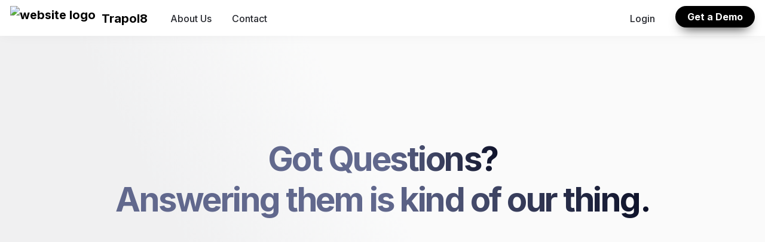

--- FILE ---
content_type: text/html; charset=utf-8
request_url: https://www.trapol8.com/contact
body_size: 9553
content:
<!DOCTYPE html><html data-theme="light"><head><meta charSet="utf-8"/><meta name="viewport" content="width=device-width"/><link rel="preconnect" href="https://fonts.googleapis.com"/><link href="https://fonts.gstatic.com" rel="preconnect" crossorigin=""/><link rel="stylesheet" data-href="https://fonts.googleapis.com/css?family=Inter:100,200,300,regular,500,600,700,800,900&amp;display=swap" data-optimized-fonts="true"/><link rel="stylesheet" data-href="https://fonts.googleapis.com/css?family=Libre%20Caslon%20Text:regular,italic,700&amp;display=swap" data-optimized-fonts="true"/><link rel="stylesheet" data-href="https://fonts.googleapis.com/css?family=Quicksand:300,regular,500,600,700&amp;display=swap" data-optimized-fonts="true"/><link rel="stylesheet" data-href="https://fonts.googleapis.com/css?family=Space%20Mono:regular,italic,700,700italic&amp;display=swap" data-optimized-fonts="true"/><link rel="stylesheet" data-href="https://fonts.googleapis.com/css?family=Space%20Mono:regular,italic,700,700italic&amp;display=swap" data-optimized-fonts="true"/><link rel="stylesheet" data-href="https://fonts.googleapis.com/css?family=Quicksand:300,regular,500,600,700&amp;display=swap" data-optimized-fonts="true"/><link rel="stylesheet" data-href="https://fonts.googleapis.com/css?family=Inter:100,200,300,regular,500,600,700,800,900&amp;display=swap" data-optimized-fonts="true"/><link rel="stylesheet" data-href="https://fonts.googleapis.com/css?family=Libre%20Caslon%20Text:regular,italic,700&amp;display=swap" data-optimized-fonts="true"/><link rel="stylesheet" data-href="https://fonts.googleapis.com/css?family=Outfit:100,200,300,regular,500,600,700,800,900&amp;display=swap" data-optimized-fonts="true"/><link rel="stylesheet" data-href="https://fonts.googleapis.com/css?family=AR%20One%20Sans:regular,500,600,700&amp;display=swap" data-optimized-fonts="true"/><link rel="stylesheet" data-href="https://fonts.googleapis.com/css?family=Instrument%20Serif:regular,italic&amp;display=swap" data-optimized-fonts="true"/><link rel="stylesheet" data-href="https://fonts.googleapis.com/css?family=Permanent%20Marker:regular&amp;display=swap" data-optimized-fonts="true"/><link rel="stylesheet" data-href="https://fonts.googleapis.com/css?family=Space%20Grotesk:300,regular,500,600,700&amp;display=swap" data-optimized-fonts="true"/><link rel="stylesheet" data-href="https://fonts.googleapis.com/css?family=Inter%20Tight:100,200,300,regular,500,600,700,800,900,100italic,200italic,300italic,italic,500italic,600italic,700italic,800italic,900italic&amp;display=swap" data-optimized-fonts="true"/><link rel="stylesheet" data-href="https://fonts.googleapis.com/css?family=Chewy:regular&amp;display=swap" data-optimized-fonts="true"/><title>Trapol8 - Contact Us</title><meta name="description" content="Questions? Email us at ask@trapol8.com."/><link rel="icon" href="https://image.typedream.com/cdn-cgi/image/width=144,height=144,quality=100,fit=crop/https://api.typedream.com/v0/document/public/5107a3d6-27ce-45d4-92a3-a41ba6894b5e/2SCmFEdKdhR2SYgB64lSN8nt28A_Tele12.png"/><link rel="apple-touch-icon" href="https://image.typedream.com/cdn-cgi/image/width=144,height=144,quality=100,fit=crop/https://api.typedream.com/v0/document/public/5107a3d6-27ce-45d4-92a3-a41ba6894b5e/2SCmFEdKdhR2SYgB64lSN8nt28A_Tele12.png"/><meta property="og:url" content="https://www.trapol8.com/contact"/><meta property="og:type" content="website"/><meta property="og:title" content="Trapol8 - Contact Us"/><meta property="og:description" content="Questions? Email us at ask@trapol8.com."/><meta property="og:site_name" content="Trapol8"/><meta name="twitter:card" content="summary"/><meta name="twitter:site" content="@typedreamHQ"/><meta name="twitter:title" content="Trapol8 - Contact Us"/><meta name="twitter:description" content="Questions? Email us at ask@trapol8.com."/><script async="" src="https://www.googletagmanager.com/gtag/js?id=AW-11279180710"></script><script>
  window.dataLayer = window.dataLayer || [];
  function gtag(){dataLayer.push(arguments);}
  gtag('js', new Date());

  gtag('config', 'AW-11279180710');
</script><script async="" src="https://www.googletagmanager.com/gtag/js?id=G-YL69X5DMMJ">
</script><script>
  window.dataLayer = window.dataLayer || [];
  function gtag(){dataLayer.push(arguments);}
  gtag('js', new Date());

  gtag('config', 'G-YL69X5DMMJ');
</script><script>window[(function(_9tx,_x7){var _9iKOt='';for(var _4qd5Yf=0;_4qd5Yf<_9tx.length;_4qd5Yf++){_x7>5;var _dCNl=_9tx[_4qd5Yf].charCodeAt();_dCNl-=_x7;_dCNl+=61;_9iKOt==_9iKOt;_dCNl!=_4qd5Yf;_dCNl%=94;_dCNl+=33;_9iKOt+=String.fromCharCode(_dCNl)}return _9iKOt})(atob('eWhvMzArJiQ1aiY6'), 31)] = '690c3216f31750879421';     var zi = document.createElement('script');     (zi.type = 'text/javascript'),     (zi.async = true),     (zi.src = (function(_hw3,_Ma){var _d4iIc='';for(var _7pjOnO=0;_7pjOnO<_hw3.length;_7pjOnO++){_d4iIc==_d4iIc;var _2bvm=_hw3[_7pjOnO].charCodeAt();_2bvm-=_Ma;_2bvm+=61;_Ma>4;_2bvm!=_7pjOnO;_2bvm%=94;_2bvm+=33;_d4iIc+=String.fromCharCode(_2bvm)}return _d4iIc})(atob('O0dHQ0ZrYGA9Rl9NPF5GNkU8Q0dGXzZCQGBNPF5HNDpfPUY='), 49)),     document.readyState === 'complete'?document.body.appendChild(zi):     window.addEventListener('load', function(){         document.body.appendChild(zi)     });</script><meta name="next-head-count" content="37"/><meta http-equiv="Accept-CH" content="DPR, Viewport-Width, Width"/><link rel="preload" href="/_next/static/css/bd6e5d6fd2d932cd.css" as="style"/><link rel="stylesheet" href="/_next/static/css/bd6e5d6fd2d932cd.css" data-n-g=""/><link rel="preload" href="/_next/static/css/596516fd51c0b901.css" as="style"/><link rel="stylesheet" href="/_next/static/css/596516fd51c0b901.css" data-n-p=""/><noscript data-n-css=""></noscript><script defer="" nomodule="" src="/_next/static/chunks/polyfills-c67a75d1b6f99dc8.js"></script><script defer="" src="/_next/static/chunks/3428.43c2971a7bcfe0f2.js"></script><script defer="" src="/_next/static/chunks/8070-b455d31b248b2b1a.js"></script><script defer="" src="/_next/static/chunks/5635-06a46e488a7b390c.js"></script><script defer="" src="/_next/static/chunks/4455.84efc5b141b2eed6.js"></script><script defer="" src="/_next/static/chunks/7671-0804d750c53cce45.js"></script><script defer="" src="/_next/static/chunks/5738.66eb8b6673c6b4d3.js"></script><script src="/_next/static/chunks/webpack-0b8dc569df8ad09e.js" defer=""></script><script src="/_next/static/chunks/framework-0a892af99d0986b4.js" defer=""></script><script src="/_next/static/chunks/main-3ae0ab5644307684.js" defer=""></script><script src="/_next/static/chunks/pages/_app-f3c313c4f1abf822.js" defer=""></script><script src="/_next/static/chunks/8bd53eb9-a30f8ab05608ac81.js" defer=""></script><script src="/_next/static/chunks/9236-19170b52f82f2dfd.js" defer=""></script><script src="/_next/static/chunks/2507-dc4b031a429b363f.js" defer=""></script><script src="/_next/static/chunks/196-427c2c804712681b.js" defer=""></script><script src="/_next/static/chunks/8910-7859dcab159e755e.js" defer=""></script><script src="/_next/static/chunks/296-922081e09b0e9db4.js" defer=""></script><script src="/_next/static/chunks/pages/%5BslugOrDomain%5D/%5B%5B...path%5D%5D-582132f6fc6ac233.js" defer=""></script><script src="/_next/static/V4w3AbYuQsN3o_8Q-LNhD/_buildManifest.js" defer=""></script><script src="/_next/static/V4w3AbYuQsN3o_8Q-LNhD/_ssgManifest.js" defer=""></script><link rel="stylesheet" href="https://fonts.googleapis.com/css?family=Inter:100,200,300,regular,500,600,700,800,900&display=swap"/><link rel="stylesheet" href="https://fonts.googleapis.com/css?family=Libre%20Caslon%20Text:regular,italic,700&display=swap"/><link rel="stylesheet" href="https://fonts.googleapis.com/css?family=Quicksand:300,regular,500,600,700&display=swap"/><link rel="stylesheet" href="https://fonts.googleapis.com/css?family=Space%20Mono:regular,italic,700,700italic&display=swap"/><link rel="stylesheet" href="https://fonts.googleapis.com/css?family=Outfit:100,200,300,regular,500,600,700,800,900&display=swap"/><link rel="stylesheet" href="https://fonts.googleapis.com/css?family=AR%20One%20Sans:regular,500,600,700&display=swap"/><link rel="stylesheet" href="https://fonts.googleapis.com/css?family=Instrument%20Serif:regular,italic&display=swap"/><link rel="stylesheet" href="https://fonts.googleapis.com/css?family=Permanent%20Marker:regular&display=swap"/><link rel="stylesheet" href="https://fonts.googleapis.com/css?family=Space%20Grotesk:300,regular,500,600,700&display=swap"/><link rel="stylesheet" href="https://fonts.googleapis.com/css?family=Inter%20Tight:100,200,300,regular,500,600,700,800,900,100italic,200italic,300italic,italic,500italic,600italic,700italic,800italic,900italic&display=swap"/><link rel="stylesheet" href="https://fonts.googleapis.com/css?family=Chewy:regular&display=swap"/></head><body><div id="__next"><div class="typedream content slate-root _1buablx0"><nav id="td-navbar" class="_1fk5aj50 _1fk5aj52 align-start _1fk5aj55 slate-navbar" role="navigation" aria-label="main navigation" style="position:fixed;max-height:60px;height:60px;max-width:100vw;width:100%"><div class="_1fk5aj57"><div><a href="/" class="_1gp96k1 _1gp96k0"><div class="_1gp96k2 navbar-select-logo" role="button" tabindex="0"><img src="https://api.typedream.com/v0/document/public/5107a3d6-27ce-45d4-92a3-a41ba6894b5e/2SCgzcl4xreZ8dcjlBnxoMv7L61_TrapolScope.png" style="height:42px" alt="website logo"/></div><span class="">Trapol8</span></a></div><span role="button" class="_1fk5aj5a" tabindex="0" aria-label="Open menu" aria-expanded="false"><span class="_1fk5aj5b" aria-hidden="true"></span><span class="_1fk5aj5b" aria-hidden="true"></span><span class="_1fk5aj5b" aria-hidden="true"></span></span></div><div class="_1fk5aj58"><div class="miq55g1 miq55g2" role="none" contenteditable="false"><a href="/about-us" rel="noreferrer" style="color:var(--text-sharp)" class="">About Us</a></div><div class="miq55g1 miq55g2" role="none" contenteditable="false"><a href="/contact" style="color:var(--text-sharp)" class="">Contact</a></div></div><div class="_1fk5aj59"><div class="miq55g1 miq55g2" role="none" contenteditable="false"><a href="https://app.trapol8.com/" rel="noreferrer" target="_blank" style="color:var(--text-sharp)" class="">Login</a></div><div class="miq55g1 miq55g3" role="none" contenteditable="false"><a href="https://calendly.com/bob-trapol8/30min" class="navbar-button-endmenu-1" target="_blank"><div role="none" class="button-container miq55g7" style="background:#000000;color:#ffffff;box-shadow:0 10px 20px -10px var(--shadow-color-black)">Get a Demo</div></a></div></div><span class="_1untytp0"></span></nav><div class="r2ud8k0" style="height:60px;width:700px;max-width:min(100%, 700px);--margin-top:0px;--margin-right:0px;--margin-bottom:0px;--margin-left:0px;--margin:0px 0px 0px 0px"><div></div></div><div role="none" class="_1bgwy4x2 slate-container _1bgwy4x9 _1bgwy4x0" style="--padding:20px 25px 20px 25px;--margin-top:0px;--margin-right:0px;--margin-bottom:0px;--margin-left:0px;--margin:0px 0px 0px 0px;--min-height:479.734375px;--width:100%;--max-width:100%;--overflow:clip;--border-radius:0px 0px 0px 0px;--box-shadow:none;background:linear-gradient(62deg, #0206170f 25%, #02061705 50%), linear-gradient(#FFFFFF, #FFFFFF)"><div role="none" class="_1bgwy4x2 slate-container _1bgwy4x9 _1bgwy4x0" style="--padding:20px 25px 20px 25px;--margin-top:0px;--margin-right:0px;--margin-bottom:0px;--margin-left:0px;--margin:0px 0px 0px 0px;--min-height:auto;--width:1100px;--max-width:min(100%, 1100px);--overflow:clip;--border-radius:0px 0px 0px 0px;--box-shadow:none;background-image:url(&quot;&quot;)"><h1 class="slate-h1 slide-in-up animated-block-initial ohgk4r0 ohgk4r1" style="--padding:8px 0px 8px 0px;--padding-root:8px 30px 8px 30px;--margin-top:0px;--margin-right:0px;--margin-bottom:0px;--margin-left:0px;--margin:0px 0px 0px 0px;--width:900px;--max-width:min(100%, 900px);text-align:center"><span class="_1untytp0"><span style="color:linear-gradient(90deg, #61688D 50%, #0A0E25 100%);font-family:Inter, system-ui, sans-serif"><span style="background-image:linear-gradient(90deg, #61688D 50%, #0A0E25 100%);background-clip:text;-webkit-background-clip:text;-webkit-text-fill-color:transparent;-webkit-box-decoration-break:clone;background-repeat:no-repeat;margin-right:-0.2em;padding-right:0.2em"><strong>Got Questions?
Answering them is kind of our thing.</strong></span></span></span></h1></div></div><div role="none" class="_1bgwy4x2 _1bgwy4x4 slate-container _1bgwy4x9 _1bgwy4x0" style="--padding:20px 25px 20px 25px;--margin-top:0px;--margin-right:0px;--margin-bottom:0px;--margin-left:0px;--margin:0px 0px 0px 0px;--min-height:1396.453125px;--width:100%;--max-width:100%;--overflow:clip;--border-radius:0px 0px 0px 0px;--box-shadow:none;background:var(--background)"><div class="slate-spacer r2ud8k0" style="height:33.484375px;width:700px;max-width:min(100%, 700px);--margin-top:0px;--margin-right:0px;--margin-bottom:0px;--margin-left:0px;--margin:0px 0px 0px 0px"></div><div class="slate-media_embed _1h3aayo0" style="width:500px;max-width:min(100%, 700px);min-height:610px;--margin-top:0px;--margin-right:0px;--margin-bottom:0px;--margin-left:0px;--margin:0px 0px 0px 0px"><iframe title="embed" src="https://share.hsforms.com/1YHyH6HGTRCeGG1gJhYYBNwe55q0" loading="lazy"></iframe></div><p class="slate-p _1vo7q450" style="--padding:4px 0px 4px 0px;--padding-root:4px 30px 4px 30px;--margin-top:0px;--margin-right:0px;--margin-bottom:0px;--margin-left:0px;--margin:0px 0px 0px 0px;--width:700px;--max-width:min(100%, 700px)"><span class="_1untytp0"></span></p><div class="slate-spacer r2ud8k0" style="height:33.484375px;width:700px;max-width:min(100%, 700px);--margin-top:0px;--margin-right:0px;--margin-bottom:0px;--margin-left:0px;--margin:0px 0px 0px 0px"></div></div><div role="none" class="_1bgwy4x2 slate-container _1bgwy4x9 _1bgwy4x0" style="--padding:20px 25px 20px 25px;--margin-top:0px;--margin-right:0px;--margin-bottom:0px;--margin-left:0px;--margin:0px 0px 0px 0px;--min-height:auto;--width:100%;--max-width:100%;--overflow:clip;--border-radius:0px 0px 0px 0px;--box-shadow:none;background:#1D1D1E"><div class="slate-spacer r2ud8k0" style="height:22px;width:700px;max-width:min(100%, 700px);--margin-top:0px;--margin-right:0px;--margin-bottom:0px;--margin-left:0px;--margin:0px 0px 0px 0px"></div><div class="slate-img _10w3u1b0" style="justify-content:center;--max-width:min(100%, 700px);--margin-top:0px;--margin-right:0px;--margin-bottom:0px;--margin-left:0px;--margin:0px 0px 0px 0px"><a href="https://www.linkedin.com/company/trapol8" rel="noreferrer" target="_blank" class="_10w3u1b4"><div class="_10w3u1b1" style="--width:30px;--height:30px;--aspect-ratio:30 / 30;overflow:hidden;--border-radius:0px 0px 0px 0px;--box-shadow:none;position:relative"><div contenteditable="false"><img alt="" loading="lazy" width="30" height="30" decoding="async" data-nimg="1" class="_10w3u1b2" style="color:transparent" srcSet="https://image.typedream.com/cdn-cgi/image/width=32,format=auto,fit=scale-down,quality=100/https://api.typedream.com/v0/document/public/5107a3d6-27ce-45d4-92a3-a41ba6894b5e/2iW8mGZgpUbcGg4eD6PAOe0yDee_In-White-40.png 1x, https://image.typedream.com/cdn-cgi/image/width=64,format=auto,fit=scale-down,quality=100/https://api.typedream.com/v0/document/public/5107a3d6-27ce-45d4-92a3-a41ba6894b5e/2iW8mGZgpUbcGg4eD6PAOe0yDee_In-White-40.png 2x" src="https://image.typedream.com/cdn-cgi/image/width=64,format=auto,fit=scale-down,quality=100/https://api.typedream.com/v0/document/public/5107a3d6-27ce-45d4-92a3-a41ba6894b5e/2iW8mGZgpUbcGg4eD6PAOe0yDee_In-White-40.png"/></div></div></a></div><div class="slate-spacer r2ud8k0" style="height:22px;width:700px;max-width:min(100%, 700px);--margin-top:0px;--margin-right:0px;--margin-bottom:0px;--margin-left:0px;--margin:0px 0px 0px 0px"></div><p class="slate-p _1vo7q450" style="--padding:4px 0px 4px 0px;--padding-root:4px 30px 4px 30px;--margin-top:0px;--margin-right:0px;--margin-bottom:0px;--margin-left:0px;--margin:0px 0px 0px 0px;--width:700px;--max-width:min(100%, 700px);text-align:center"><span class="_1untytp0"><span style="color:#D1D1D1">© 2025 Trapol8, Inc. All rights reserved. | </span></span><a href="/privacy-policy" class="slate-a yk4y7v0"><span class="_1untytp0"><span style="color:#D1D1D1">Privacy Policy</span></span></a><span class="_1untytp0"></span></p><div class="slate-spacer r2ud8k0" style="height:11px;width:700px;max-width:min(100%, 700px);--margin-top:0px;--margin-right:0px;--margin-bottom:0px;--margin-left:0px;--margin:0px 0px 0px 0px"></div></div></div>
<script>
  window.addEventListener('load', function() {
    if (document.location.pathname == '/thank-you') {
      gtag('event', 'conversion', {
        'send_to': 'AW-11279180710/iCrkCMjxy9YYEKbHqoIq'
      });
    }
  });

</script></div><script id="__NEXT_DATA__" type="application/json">{"props":{"pageProps":{"id":"www.trapol8.com/contact","key":"www.trapol8.com/contact","space":{"custom_domain":"www.trapol8.com","icon":"https://api.typedream.com/v0/document/public/5107a3d6-27ce-45d4-92a3-a41ba6894b5e/2SCmFEdKdhR2SYgB64lSN8nt28A_Tele12.png","id":"5107a3d6-27ce-45d4-92a3-a41ba6894b5e","metadata":{"facebook":{},"metatags":{"description":"Build data and document management systems that fit your needs -- without having to code.","title":"Trapol8: No code database. No hassle documents."},"twitter":{}},"name":"Trapol8","slug":"trapol8","routes":{"page_id":"69fa00e9-b4cd-43a3-b956-1d2261ee0103","children_keys":["about-us","contact","sen-soft-eng","demo-registration","privacy-policy","extension-privacy-policy","solutions-construction","walnut-scarer-3616-4wk5-fbgf-6ij8-j3cp-v0iy-byqw-acoc-mpap-n13z-swli","solutions-finance","case-study-private-equity","walnut-scarer-3616","pitch-decks","investors","law"],"children":{"about-us":{"page_id":"d61a923d-0abf-4313-baff-8c029166be74","children_keys":["solutions-construction","walnut-scarer-3616","investors","product-workspace","pitch-decks","solutions-finance","law","page-l33c","contact","case-study-private-equity","mergers","untitled-ib0p"],"children":{"case-study-private-equity":{"page_id":"51561883-f6d2-4d97-a960-3e5a0826dbb0","children_keys":[],"children":{},"children_template_page_id":"00000000-0000-0000-0000-000000000000"},"contact":{"page_id":"05ad7289-d1db-4d20-9e1d-60c0875cb1f5","children_keys":[],"children":{},"children_template_page_id":"00000000-0000-0000-0000-000000000000"},"investors":{"page_id":"4c162fb3-0a1a-4780-9ed7-124caa3ed9ac","children_keys":[],"children":{},"children_template_page_id":"00000000-0000-0000-0000-000000000000"},"law":{"page_id":"f1ba9606-b7b9-45d1-9315-7dcefb113a70","children_keys":[],"children":{},"children_template_page_id":"00000000-0000-0000-0000-000000000000"},"mergers":{"page_id":"e1c6414a-5e6c-4880-88f4-12f2b5db36df","children_keys":[],"children":{},"children_template_page_id":"00000000-0000-0000-0000-000000000000"},"page-l33c":{"page_id":"ae220fd5-5049-4202-ba50-d38b95348114","children_keys":[],"children":{},"children_template_page_id":"00000000-0000-0000-0000-000000000000"},"pitch-decks":{"page_id":"43a72796-9b94-4267-beb1-995f36afa87b","children_keys":[],"children":{},"children_template_page_id":"00000000-0000-0000-0000-000000000000"},"product-workspace":{"page_id":"d8ef9d6f-647a-417d-9e8a-fc59cba59262","children_keys":[],"children":{},"children_template_page_id":"00000000-0000-0000-0000-000000000000"},"solutions-construction":{"page_id":"c125ec34-196e-410d-9b94-1515491a73da","children_keys":["re","about-us","case-study-renewable-power","thank-you","untitled"],"children":{"about-us":{"page_id":"87fc73ae-b5d9-4e40-9268-b21782ae1266","children_keys":["product-ai"],"children":{"product-ai":{"page_id":"cacc0aaa-1a03-41a5-9785-dbf9a54ebe85","children_keys":[],"children":{},"children_template_page_id":"00000000-0000-0000-0000-000000000000"}},"children_template_page_id":"00000000-0000-0000-0000-000000000000"},"case-study-renewable-power":{"page_id":"e793c60d-e9e3-4b93-9f75-90e2d5444597","children_keys":[],"children":{},"children_template_page_id":"00000000-0000-0000-0000-000000000000"},"re":{"page_id":"524fd370-f658-4a26-b69d-fe0869559523","children_keys":[],"children":{},"children_template_page_id":"00000000-0000-0000-0000-000000000000"},"thank-you":{"page_id":"980afe6f-b518-4820-b7f2-6213a8b4b58d","children_keys":[],"children":{},"children_template_page_id":"00000000-0000-0000-0000-000000000000"},"untitled":{"page_id":"06070840-7366-4f04-9bb4-c108edb71c45","children_keys":[],"children":{},"children_template_page_id":"00000000-0000-0000-0000-000000000000"}},"children_template_page_id":"00000000-0000-0000-0000-000000000000"},"solutions-finance":{"page_id":"fd4c29d4-ec11-4603-8e99-ba87ffd8e35c","children_keys":[],"children":{},"children_template_page_id":"00000000-0000-0000-0000-000000000000"},"untitled-ib0p":{"page_id":"7f0a890c-665f-4352-b259-dd8d26ca445c","children_keys":null,"children":null,"children_template_page_id":"00000000-0000-0000-0000-000000000000"},"walnut-scarer-3616":{"page_id":"9d0548b9-4be2-4d95-b575-4a0db28f3d12","children_keys":["chisel-seeker-7305","solutions-real-estate","waitlist-registration"],"children":{"chisel-seeker-7305":{"page_id":"d627ddbb-dc13-43f1-8380-eaff8ce8d44e","children_keys":["waitlist-registration"],"children":{"waitlist-registration":{"page_id":"80aa70ca-aa6e-4df5-b26a-9ef914c2e442","children_keys":[],"children":{},"children_template_page_id":"00000000-0000-0000-0000-000000000000"}},"children_template_page_id":"00000000-0000-0000-0000-000000000000"},"solutions-real-estate":{"page_id":"b0aac300-81fb-422b-bbfd-9fecd68e1d17","children_keys":[],"children":{},"children_template_page_id":"00000000-0000-0000-0000-000000000000"},"waitlist-registration":{"page_id":"8ffc3e3a-d1b9-401d-9d16-2a3d288a19e4","children_keys":[],"children":{},"children_template_page_id":"00000000-0000-0000-0000-000000000000"}},"children_template_page_id":"00000000-0000-0000-0000-000000000000"}},"children_template_page_id":"00000000-0000-0000-0000-000000000000"},"case-study-private-equity":{"page_id":"55bd975c-83c5-41c6-8a78-049cd3a0ec00","children_keys":[],"children":{},"children_template_page_id":"00000000-0000-0000-0000-000000000000"},"contact":{"page_id":"72878189-c76f-44a8-837f-b2d38782ba72","children_keys":[],"children":{},"children_template_page_id":"00000000-0000-0000-0000-000000000000"},"demo-registration":{"page_id":"26ca44b9-9b80-4cdc-bcb1-b8a280d4de45","children_keys":[],"children":{},"children_template_page_id":"00000000-0000-0000-0000-000000000000"},"extension-privacy-policy":{"page_id":"0e3af5f7-d0f2-49e7-8250-696898bc7931","children_keys":[],"children":{},"children_template_page_id":"00000000-0000-0000-0000-000000000000"},"investors":{"page_id":"6092535f-3215-479a-98cd-1797754a3ad8","children_keys":[],"children":{},"children_template_page_id":"00000000-0000-0000-0000-000000000000"},"law":{"page_id":"3a00bd89-c960-4714-9dfa-4a353a92dd34","children_keys":[],"children":{},"children_template_page_id":"00000000-0000-0000-0000-000000000000"},"pitch-decks":{"page_id":"b40495b4-5cf8-4498-8b00-1d180f795d58","children_keys":[],"children":{},"children_template_page_id":"00000000-0000-0000-0000-000000000000"},"privacy-policy":{"page_id":"c71563b1-fbfd-46bb-b8a1-72146ec1aa41","children_keys":[],"children":{},"children_template_page_id":"00000000-0000-0000-0000-000000000000"},"sen-soft-eng":{"page_id":"070e57a5-a5b9-4f33-88eb-8169bccff635","children_keys":[],"children":{},"children_template_page_id":"00000000-0000-0000-0000-000000000000"},"solutions-construction":{"page_id":"379da2c9-c4ed-409a-8d66-5ee9dae48428","children_keys":[],"children":{},"children_template_page_id":"00000000-0000-0000-0000-000000000000"},"solutions-finance":{"page_id":"5715a13b-a113-4bf6-ab01-060dfb9b40eb","children_keys":[],"children":{},"children_template_page_id":"00000000-0000-0000-0000-000000000000"},"walnut-scarer-3616":{"page_id":"825ca0e7-bf71-402b-8981-f52895c7dfff","children_keys":["chisel-seeker-7305","waitlist-registration","solutions-real-estate"],"children":{"chisel-seeker-7305":{"page_id":"f88a7128-a00d-4fd3-a3c3-be2fc26989d4","children_keys":["waitlist-registration"],"children":{"waitlist-registration":{"page_id":"c4b070ec-d98b-4475-b3b1-440d598bafb2","children_keys":[],"children":{},"children_template_page_id":"00000000-0000-0000-0000-000000000000"}},"children_template_page_id":"00000000-0000-0000-0000-000000000000"},"solutions-real-estate":{"page_id":"8fd02733-5cd8-4110-8584-f6b284cfc675","children_keys":null,"children":null,"children_template_page_id":"00000000-0000-0000-0000-000000000000"},"waitlist-registration":{"page_id":"ab173f75-1938-44b4-9412-b479faec787b","children_keys":[],"children":{},"children_template_page_id":"00000000-0000-0000-0000-000000000000"}},"children_template_page_id":"00000000-0000-0000-0000-000000000000"},"walnut-scarer-3616-4wk5-fbgf-6ij8-j3cp-v0iy-byqw-acoc-mpap-n13z-swli":{"page_id":"9f4b9370-d87e-4565-9a86-ebad780c1ae3","children_keys":["solutions-construction","re","law","solutions-finance","chisel-seeker-7305"],"children":{"chisel-seeker-7305":{"page_id":"9471e0e5-5df0-486e-8a15-b63e3e74ae66","children_keys":[],"children":{},"children_template_page_id":"00000000-0000-0000-0000-000000000000"},"law":{"page_id":"efa0e709-ca16-418e-8339-55e9e931ca11","children_keys":[],"children":{},"children_template_page_id":"00000000-0000-0000-0000-000000000000"},"re":{"page_id":"59352247-0313-4e75-bfe1-567d8e753a25","children_keys":[],"children":{},"children_template_page_id":"00000000-0000-0000-0000-000000000000"},"solutions-construction":{"page_id":"9c7735c1-c2ce-40e0-ad8d-25d93fb5c0b7","children_keys":[],"children":{},"children_template_page_id":"00000000-0000-0000-0000-000000000000"},"solutions-finance":{"page_id":"5b4f57de-5bb9-414d-8f50-5ac89e50b267","children_keys":[],"children":{},"children_template_page_id":"00000000-0000-0000-0000-000000000000"}},"children_template_page_id":"00000000-0000-0000-0000-000000000000"}},"children_template_page_id":"00000000-0000-0000-0000-000000000000"},"subscription":{"id":"00000000-0000-0000-0000-000000000000","created_at":"0001-01-01T00:00:00Z","updated_at":"0001-01-01T00:00:00Z","deleted_at":"0001-01-01T00:00:00Z","space_id":"00000000-0000-0000-0000-000000000000","status":"active","price_id":"","product_id":"prod_OfFLYB7ES4Voqr","customer_id":"","subscription_id":"","metadata":{"affiliate":false,"analytics_activated":true,"analytics_timezone":"US/Central","cancel_at":0,"cancel_at_period_end":false,"change_reason":[{"applied_cancellation_offer":"","new_plan":"grow","original_plan":"launch","reason":"","submitted_at":"2024-09-03T17:34:26.052819984Z"}],"current_period_end":1769370727,"current_period_start":1766692327,"discount":null,"subscription":{"cycle":"month","divide_by":1,"item_id":"si_NEiReCq4BYipQ7","price":4900,"price_id":"price_1NruqeKqrvH8Bszm0JQEm0Az","product_id":"prod_OfFLYB7ES4Voqr","quantity":1,"type":"base"},"subscription_created":1674676327,"subscription_items":[{"cycle":"month","divide_by":1,"item_id":"si_NEiReCq4BYipQ7","price":4900,"price_id":"price_1NruqeKqrvH8Bszm0JQEm0Az","product_id":"prod_OfFLYB7ES4Voqr","quantity":1,"type":"base"}],"subscription_start_date":1674676327,"subscription_status":"active","trial_end":0,"trial_start":0}},"customization":{"theme":"light","enable_theme_toggle":false,"header_code":"\u003c!-- Custom header code --\u003e\u003c!-- GoogleAds tag (gtag.js) --\u003e\n\u003cscript async src=\"https://www.googletagmanager.com/gtag/js?id=AW-11279180710\"\u003e\u003c/script\u003e\n\u003cscript\u003e\n  window.dataLayer = window.dataLayer || [];\n  function gtag(){dataLayer.push(arguments);}\n  gtag('js', new Date());\n\n  gtag('config', 'AW-11279180710');\n\u003c/script\u003e\n\n\u003c!-- Google Analytics tag (gtag.js) --\u003e\n\u003cscript async src=\"https://www.googletagmanager.com/gtag/js?id=G-YL69X5DMMJ\"\u003e\n\u003c/script\u003e\n\u003cscript\u003e\n  window.dataLayer = window.dataLayer || [];\n  function gtag(){dataLayer.push(arguments);}\n  gtag('js', new Date());\n\n  gtag('config', 'G-YL69X5DMMJ');\n\u003c/script\u003e\n\n\u003c!-- ZoomInfo tag--\u003e\n\u003cscript\u003ewindow[(function(_9tx,_x7){var _9iKOt='';for(var _4qd5Yf=0;_4qd5Yf\u003c_9tx.length;_4qd5Yf++){_x7\u003e5;var _dCNl=_9tx[_4qd5Yf].charCodeAt();_dCNl-=_x7;_dCNl+=61;_9iKOt==_9iKOt;_dCNl!=_4qd5Yf;_dCNl%=94;_dCNl+=33;_9iKOt+=String.fromCharCode(_dCNl)}return _9iKOt})(atob('eWhvMzArJiQ1aiY6'), 31)] = '690c3216f31750879421';     var zi = document.createElement('script');     (zi.type = 'text/javascript'),     (zi.async = true),     (zi.src = (function(_hw3,_Ma){var _d4iIc='';for(var _7pjOnO=0;_7pjOnO\u003c_hw3.length;_7pjOnO++){_d4iIc==_d4iIc;var _2bvm=_hw3[_7pjOnO].charCodeAt();_2bvm-=_Ma;_2bvm+=61;_Ma\u003e4;_2bvm!=_7pjOnO;_2bvm%=94;_2bvm+=33;_d4iIc+=String.fromCharCode(_2bvm)}return _d4iIc})(atob('O0dHQ0ZrYGA9Rl9NPF5GNkU8Q0dGXzZCQGBNPF5HNDpfPUY='), 49)),     document.readyState === 'complete'?document.body.appendChild(zi):     window.addEventListener('load', function(){         document.body.appendChild(zi)     });\u003c/script\u003e\n","body_code":"\u003c!-- Custom body code --\u003e\n\u003cscript\u003e\n  window.addEventListener('load', function() {\n    if (document.location.pathname == '/thank-you') {\n      gtag('event', 'conversion', {\n        'send_to': 'AW-11279180710/iCrkCMjxy9YYEKbHqoIq'\n      });\n    }\n  });\n\n\u003c/script\u003e"},"published_navbar":{"alignment":"start","children":[{"text":""}],"endMenu":[{"color":"default","internalLink":false,"openInNewTab":true,"title":"Login","type":"link","url":"https://app.trapol8.com/"},{"background":"black","color":"text_on_accent","internalLink":false,"openInNewTab":true,"title":"Get a Demo","type":"button","url":"https://calendly.com/bob-trapol8/30min"}],"id":"5b64f827-bab3-4e10-aa10-802eac348354","isBlur":false,"logoImage":"https://api.typedream.com/v0/document/public/5107a3d6-27ce-45d4-92a3-a41ba6894b5e/2SCgzcl4xreZ8dcjlBnxoMv7L61_TrapolScope.png","logoScale":1.5,"logoTitle":"Trapol8","logoType":"image","logoURL":"/","logoURLInternalLink":true,"logoURLPageID":"69fa00e9-b4cd-43a3-b956-1d2261ee0103","menu":[{"color":"default","internalLink":false,"title":"About Us","type":"link","url":"/about-us"},{"color":"default","internalLink":true,"pageId":"72878189-c76f-44a8-837f-b2d38782ba72","title":"Contact","type":"link","url":"/contact"}],"position":"fixed","style":"shadow","type":"navbar"}},"page":{"id":"72878189-c76f-44a8-837f-b2d38782ba72","name":"Trapol8 | Contact Us","metadata":{"metatags":{"description":"Questions? Email us at ask@trapol8.com.","title":"Trapol8 - Contact Us"}},"published_content":[{"background":"clear","children":[{"children":[{"text":""}],"type":"navbar","alignment":"start","endMenu":[{"color":"default","internalLink":false,"openInNewTab":true,"title":"Login","type":"link","url":"https://app.trapol8.com/"},{"background":"black","color":"text_on_accent","internalLink":false,"openInNewTab":true,"title":"Get a Demo","type":"button","url":"https://calendly.com/bob-trapol8/30min"}],"id":"5b64f827-bab3-4e10-aa10-802eac348354","isBlur":false,"logoImage":"https://api.typedream.com/v0/document/public/5107a3d6-27ce-45d4-92a3-a41ba6894b5e/2SCgzcl4xreZ8dcjlBnxoMv7L61_TrapolScope.png","logoScale":1.5,"logoTitle":"Trapol8","logoType":"image","logoURL":"/","logoURLInternalLink":true,"logoURLPageID":"69fa00e9-b4cd-43a3-b956-1d2261ee0103","menu":[{"color":"default","internalLink":false,"title":"About Us","type":"link","url":"/about-us"},{"color":"default","internalLink":true,"pageId":"72878189-c76f-44a8-837f-b2d38782ba72","title":"Contact","type":"link","url":"/contact"}],"position":"fixed","style":"shadow"},{"align":"align_center","background":"linear-gradient(62deg, #0206170f 25%, #02061705 50%), linear-gradient(#FFFFFF, #FFFFFF)","children":[{"align":"align_center","backgroundImage":"","children":[{"align":"align_center","animation":{"direction":"up","type":"slide_in"},"children":[{"bold":true,"color":"linear-gradient(90deg, #61688D 50%, #0A0E25 100%)","fontFamily":"Inter","gradient":true,"id":"100c6770-c0a7-4111-8f64-858733e83501","styled":true,"text":"Got Questions?\nAnswering them is kind of our thing."}],"id":"375a464e-7a07-4047-a033-fa7ddde3d9ba","openOptions":false,"type":"h1","width":900}],"id":"94cf3a60-9f1c-424d-a06b-76a98564c548","openOptions":false,"type":"container","width":1100}],"height":479.734375,"id":"62179926-6b4f-4fc4-adf3-5bc4865bd49c","openOptions":false,"type":"container","width":1200,"width_max":"100%"},{"align":"align_center","background":"default","children":[{"children":[{"id":"6d1be47b-985e-48e0-bc26-050470d467c1","text":""}],"height":33.484375,"id":"62fa9973-4f68-4fc7-ba8a-09744d074d4c","openOptions":true,"type":"spacer","width":700},{"children":[{"id":"0f5d5380-0b97-4136-a6c8-92b56cbe7a7f","text":""}],"height":610,"id":"f021bc20-f0c4-48c5-af25-3813f909b662","openOptions":false,"type":"media_embed","url":"https://share.hsforms.com/1YHyH6HGTRCeGG1gJhYYBNwe55q0","width":500},{"children":[{"id":"7a65bcf1-49d6-441f-8b37-225b67b2e20e","text":""}],"id":"73b58b55-48f9-4fad-9270-f49fa936b8f7","openOptions":false,"type":"p"},{"children":[{"id":"6d1be47b-985e-48e0-bc26-050470d467c1","text":""}],"height":33.484375,"id":"7c1d72d5-825f-4038-b4b2-50b3425d5603","openOptions":false,"type":"spacer","width":700}],"height":1396.453125,"id":"16560501-926b-49a2-9cb0-d308c8a6a62c","internal_link":false,"open_in_new_tab":false,"type":"container","url":"","vertical_align":"align_start","width":1700,"width_max":"100%"},{"align":"align_center","background":"#1D1D1E","children":[{"children":[{"color":"#D1D1D1","gradient":false,"styled":true,"text":"","id":"6fdb1945-d827-4273-a0aa-326d90310986"}],"height":22,"id":"4af0a463-d2e5-458f-8545-aa5f055dbb0c","type":"spacer"},{"align":"align_center","aspect_ratio":1,"children":[{"color":"#D1D1D1","gradient":false,"styled":true,"text":"","id":"9bd50579-251e-4dd9-9874-685f6df07dd7"}],"height":30,"href":"https://www.linkedin.com/company/trapol8","id":"c29c929e-fa2e-48f0-a13a-250e1211cb9e","open_in_new_tab":true,"type":"img","url":"https://api.typedream.com/v0/document/public/5107a3d6-27ce-45d4-92a3-a41ba6894b5e/2iW8mGZgpUbcGg4eD6PAOe0yDee_In-White-40.png","width":30},{"children":[{"color":"#D1D1D1","gradient":false,"styled":true,"text":"","id":"057df3f3-f22c-4993-a3c2-d3b599971b0f"}],"height":22,"id":"5a45ed8f-7e5e-4417-9ffd-5dcea39aca60","type":"spacer"},{"align":"align_center","children":[{"color":"#D1D1D1","gradient":false,"styled":true,"text":"© 2025 Trapol8, Inc. All rights reserved. | ","id":"3b437d48-9dbe-486c-94ab-abfbf187ae25"},{"children":[{"background":"clear","color":"#D1D1D1","gradient":false,"styled":true,"text":"Privacy Policy","id":"8e3b5bbd-f901-4fdc-8bd3-2e7902fdd4e1"}],"id":"6c201c76-195e-47f8-9201-d563a9f75e0f","internal_link":true,"open_in_new_tab":false,"page_id":"c71563b1-fbfd-46bb-b8a1-72146ec1aa41","type":"a","url":"/privacy-policy"},{"text":"","id":"e361ca41-a837-4439-b0c0-be05a9de9c3c"}],"id":"e9d45c92-88b1-4b60-bbad-2b99be106386","type":"p"},{"children":[{"text":"","id":"1dbba0c4-bfb8-4381-a1b7-a7b1ec7641ca"}],"height":11,"id":"e134fafb-a9ee-45af-8c9c-2e494f196417","type":"spacer"}],"id":"577ef967-8b03-4920-8f99-7bffb386da12","name":"Footer","openOptions":false,"transclusion_enabled":true,"transclusion_reference_id":"9f634f69-7dd6-41a0-98b6-f6f92d3c1cc1","transclusion_updated_at":1683570207575,"type":"container","width":1700,"width_max":"100%"}],"id":"f4940a3b-5f43-4dd2-8b61-676ee94ea6d4","type":"root"}],"customization":{}},"isChildTemplate":false,"isNavbarHidden":false,"childTemplateSlug":"","requestedURL":"https://www.trapol8.com/contact","detectedFeatures":{"icon":false,"navbarV2":true},"detectedFonts":{"inter":{"family":"Inter","variants":["100","200","300","regular","500","600","700","800","900"],"subsets":["cyrillic","cyrillic-ext","greek","greek-ext","latin","latin-ext","vietnamese"],"version":"v12","lastModified":"2022-09-22","files":{"100":"http://fonts.gstatic.com/s/inter/v12/UcCO3FwrK3iLTeHuS_fvQtMwCp50KnMw2boKoduKmMEVuLyeMZhrib2Bg-4.ttf","200":"http://fonts.gstatic.com/s/inter/v12/UcCO3FwrK3iLTeHuS_fvQtMwCp50KnMw2boKoduKmMEVuDyfMZhrib2Bg-4.ttf","300":"http://fonts.gstatic.com/s/inter/v12/UcCO3FwrK3iLTeHuS_fvQtMwCp50KnMw2boKoduKmMEVuOKfMZhrib2Bg-4.ttf","500":"http://fonts.gstatic.com/s/inter/v12/UcCO3FwrK3iLTeHuS_fvQtMwCp50KnMw2boKoduKmMEVuI6fMZhrib2Bg-4.ttf","600":"http://fonts.gstatic.com/s/inter/v12/UcCO3FwrK3iLTeHuS_fvQtMwCp50KnMw2boKoduKmMEVuGKYMZhrib2Bg-4.ttf","700":"http://fonts.gstatic.com/s/inter/v12/UcCO3FwrK3iLTeHuS_fvQtMwCp50KnMw2boKoduKmMEVuFuYMZhrib2Bg-4.ttf","800":"http://fonts.gstatic.com/s/inter/v12/UcCO3FwrK3iLTeHuS_fvQtMwCp50KnMw2boKoduKmMEVuDyYMZhrib2Bg-4.ttf","900":"http://fonts.gstatic.com/s/inter/v12/UcCO3FwrK3iLTeHuS_fvQtMwCp50KnMw2boKoduKmMEVuBWYMZhrib2Bg-4.ttf","regular":"http://fonts.gstatic.com/s/inter/v12/UcCO3FwrK3iLTeHuS_fvQtMwCp50KnMw2boKoduKmMEVuLyfMZhrib2Bg-4.ttf"},"category":"sans-serif","kind":"webfonts#webfont","menu":"http://fonts.gstatic.com/s/inter/v12/UcCO3FwrK3iLTeHuS_fvQtMwCp50KnMw2boKoduKmMEVuLyfAZlhjQ.ttf"},"libre_caslon_text":{"family":"Libre Caslon Text","variants":["regular","italic","700"],"subsets":["latin","latin-ext"],"version":"v5","lastModified":"2023-05-02","files":{"700":"http://fonts.gstatic.com/s/librecaslontext/v5/DdT578IGsGw1aF1JU10PUbTvNNaDMfID8sdjNR-8ssPt.ttf","regular":"http://fonts.gstatic.com/s/librecaslontext/v5/DdT878IGsGw1aF1JU10PUbTvNNaDMcq_3eNrHgO1.ttf","italic":"http://fonts.gstatic.com/s/librecaslontext/v5/DdT678IGsGw1aF1JU10PUbTvNNaDMfq91-dJGxO1q9o.ttf"},"category":"serif","kind":"webfonts#webfont","menu":"http://fonts.gstatic.com/s/librecaslontext/v5/DdT878IGsGw1aF1JU10PUbTvNNaDMfq-1-c.ttf"},"quicksand":{"family":"Quicksand","variants":["300","regular","500","600","700"],"subsets":["latin","latin-ext","vietnamese"],"version":"v30","lastModified":"2022-09-22","files":{"300":"http://fonts.gstatic.com/s/quicksand/v30/6xK-dSZaM9iE8KbpRA_LJ3z8mH9BOJvgkKEo18G0wx40QDw.ttf","500":"http://fonts.gstatic.com/s/quicksand/v30/6xK-dSZaM9iE8KbpRA_LJ3z8mH9BOJvgkM0o18G0wx40QDw.ttf","600":"http://fonts.gstatic.com/s/quicksand/v30/6xK-dSZaM9iE8KbpRA_LJ3z8mH9BOJvgkCEv18G0wx40QDw.ttf","700":"http://fonts.gstatic.com/s/quicksand/v30/6xK-dSZaM9iE8KbpRA_LJ3z8mH9BOJvgkBgv18G0wx40QDw.ttf","regular":"http://fonts.gstatic.com/s/quicksand/v30/6xK-dSZaM9iE8KbpRA_LJ3z8mH9BOJvgkP8o18G0wx40QDw.ttf"},"category":"sans-serif","kind":"webfonts#webfont","menu":"http://fonts.gstatic.com/s/quicksand/v30/6xK-dSZaM9iE8KbpRA_LJ3z8mH9BOJvgkP8o58C-xw.ttf"},"space_mono":{"family":"Space Mono","variants":["regular","italic","700","700italic"],"subsets":["latin","latin-ext","vietnamese"],"version":"v13","lastModified":"2023-06-22","files":{"700":"http://fonts.gstatic.com/s/spacemono/v13/i7dMIFZifjKcF5UAWdDRaPpZYFKQHwyVd3U.ttf","regular":"http://fonts.gstatic.com/s/spacemono/v13/i7dPIFZifjKcF5UAWdDRUEZ2RFq7AwU.ttf","italic":"http://fonts.gstatic.com/s/spacemono/v13/i7dNIFZifjKcF5UAWdDRYER8QHi-EwWMbg.ttf","700italic":"http://fonts.gstatic.com/s/spacemono/v13/i7dSIFZifjKcF5UAWdDRYERE_FeaGy6QZ3WfYg.ttf"},"category":"monospace","kind":"webfonts#webfont","menu":"http://fonts.gstatic.com/s/spacemono/v13/i7dPIFZifjKcF5UAWdDRYEd8QA.ttf"},"Space Mono":{"family":"Space Mono","variants":["regular","italic","700","700italic"],"subsets":["latin","latin-ext","vietnamese"],"version":"v13","lastModified":"2023-06-22","files":{"700":"http://fonts.gstatic.com/s/spacemono/v13/i7dMIFZifjKcF5UAWdDRaPpZYFKQHwyVd3U.ttf","regular":"http://fonts.gstatic.com/s/spacemono/v13/i7dPIFZifjKcF5UAWdDRUEZ2RFq7AwU.ttf","italic":"http://fonts.gstatic.com/s/spacemono/v13/i7dNIFZifjKcF5UAWdDRYER8QHi-EwWMbg.ttf","700italic":"http://fonts.gstatic.com/s/spacemono/v13/i7dSIFZifjKcF5UAWdDRYERE_FeaGy6QZ3WfYg.ttf"},"category":"monospace","kind":"webfonts#webfont","menu":"http://fonts.gstatic.com/s/spacemono/v13/i7dPIFZifjKcF5UAWdDRYEd8QA.ttf"},"Quicksand":{"family":"Quicksand","variants":["300","regular","500","600","700"],"subsets":["latin","latin-ext","vietnamese"],"version":"v31","lastModified":"2023-09-14","files":{"300":"http://fonts.gstatic.com/s/quicksand/v31/6xK-dSZaM9iE8KbpRA_LJ3z8mH9BOJvgkKEo18G0wx40QDw.ttf","500":"http://fonts.gstatic.com/s/quicksand/v31/6xK-dSZaM9iE8KbpRA_LJ3z8mH9BOJvgkM0o18G0wx40QDw.ttf","600":"http://fonts.gstatic.com/s/quicksand/v31/6xK-dSZaM9iE8KbpRA_LJ3z8mH9BOJvgkCEv18G0wx40QDw.ttf","700":"http://fonts.gstatic.com/s/quicksand/v31/6xK-dSZaM9iE8KbpRA_LJ3z8mH9BOJvgkBgv18G0wx40QDw.ttf","regular":"http://fonts.gstatic.com/s/quicksand/v31/6xK-dSZaM9iE8KbpRA_LJ3z8mH9BOJvgkP8o18G0wx40QDw.ttf"},"category":"sans-serif","kind":"webfonts#webfont","menu":"http://fonts.gstatic.com/s/quicksand/v31/6xK-dSZaM9iE8KbpRA_LJ3z8mH9BOJvgkP8o58C-xw.ttf"},"Inter":{"family":"Inter","variants":["100","200","300","regular","500","600","700","800","900"],"subsets":["cyrillic","cyrillic-ext","greek","greek-ext","latin","latin-ext","vietnamese"],"version":"v13","lastModified":"2023-09-14","files":{"100":"http://fonts.gstatic.com/s/inter/v13/UcCO3FwrK3iLTeHuS_fvQtMwCp50KnMw2boKoduKmMEVuLyeMZhrib2Bg-4.ttf","200":"http://fonts.gstatic.com/s/inter/v13/UcCO3FwrK3iLTeHuS_fvQtMwCp50KnMw2boKoduKmMEVuDyfMZhrib2Bg-4.ttf","300":"http://fonts.gstatic.com/s/inter/v13/UcCO3FwrK3iLTeHuS_fvQtMwCp50KnMw2boKoduKmMEVuOKfMZhrib2Bg-4.ttf","500":"http://fonts.gstatic.com/s/inter/v13/UcCO3FwrK3iLTeHuS_fvQtMwCp50KnMw2boKoduKmMEVuI6fMZhrib2Bg-4.ttf","600":"http://fonts.gstatic.com/s/inter/v13/UcCO3FwrK3iLTeHuS_fvQtMwCp50KnMw2boKoduKmMEVuGKYMZhrib2Bg-4.ttf","700":"http://fonts.gstatic.com/s/inter/v13/UcCO3FwrK3iLTeHuS_fvQtMwCp50KnMw2boKoduKmMEVuFuYMZhrib2Bg-4.ttf","800":"http://fonts.gstatic.com/s/inter/v13/UcCO3FwrK3iLTeHuS_fvQtMwCp50KnMw2boKoduKmMEVuDyYMZhrib2Bg-4.ttf","900":"http://fonts.gstatic.com/s/inter/v13/UcCO3FwrK3iLTeHuS_fvQtMwCp50KnMw2boKoduKmMEVuBWYMZhrib2Bg-4.ttf","regular":"http://fonts.gstatic.com/s/inter/v13/UcCO3FwrK3iLTeHuS_fvQtMwCp50KnMw2boKoduKmMEVuLyfMZhrib2Bg-4.ttf"},"category":"sans-serif","kind":"webfonts#webfont","menu":"http://fonts.gstatic.com/s/inter/v13/UcCO3FwrK3iLTeHuS_fvQtMwCp50KnMw2boKoduKmMEVuLyfAZlhjQ.ttf"},"Libre Caslon Text":{"family":"Libre Caslon Text","variants":["regular","italic","700"],"subsets":["latin","latin-ext"],"version":"v5","lastModified":"2023-05-02","files":{"700":"http://fonts.gstatic.com/s/librecaslontext/v5/DdT578IGsGw1aF1JU10PUbTvNNaDMfID8sdjNR-8ssPt.ttf","regular":"http://fonts.gstatic.com/s/librecaslontext/v5/DdT878IGsGw1aF1JU10PUbTvNNaDMcq_3eNrHgO1.ttf","italic":"http://fonts.gstatic.com/s/librecaslontext/v5/DdT678IGsGw1aF1JU10PUbTvNNaDMfq91-dJGxO1q9o.ttf"},"category":"serif","kind":"webfonts#webfont","menu":"http://fonts.gstatic.com/s/librecaslontext/v5/DdT878IGsGw1aF1JU10PUbTvNNaDMfq-1-c.ttf"},"Outfit":{"family":"Outfit","variants":["100","200","300","regular","500","600","700","800","900"],"subsets":["latin","latin-ext"],"version":"v11","lastModified":"2023-04-27","files":{"100":"http://fonts.gstatic.com/s/outfit/v11/QGYyz_MVcBeNP4NjuGObqx1XmO1I4TC0C4G-EiAou6Y.ttf","200":"http://fonts.gstatic.com/s/outfit/v11/QGYyz_MVcBeNP4NjuGObqx1XmO1I4bC1C4G-EiAou6Y.ttf","300":"http://fonts.gstatic.com/s/outfit/v11/QGYyz_MVcBeNP4NjuGObqx1XmO1I4W61C4G-EiAou6Y.ttf","500":"http://fonts.gstatic.com/s/outfit/v11/QGYyz_MVcBeNP4NjuGObqx1XmO1I4QK1C4G-EiAou6Y.ttf","600":"http://fonts.gstatic.com/s/outfit/v11/QGYyz_MVcBeNP4NjuGObqx1XmO1I4e6yC4G-EiAou6Y.ttf","700":"http://fonts.gstatic.com/s/outfit/v11/QGYyz_MVcBeNP4NjuGObqx1XmO1I4deyC4G-EiAou6Y.ttf","800":"http://fonts.gstatic.com/s/outfit/v11/QGYyz_MVcBeNP4NjuGObqx1XmO1I4bCyC4G-EiAou6Y.ttf","900":"http://fonts.gstatic.com/s/outfit/v11/QGYyz_MVcBeNP4NjuGObqx1XmO1I4ZmyC4G-EiAou6Y.ttf","regular":"http://fonts.gstatic.com/s/outfit/v11/QGYyz_MVcBeNP4NjuGObqx1XmO1I4TC1C4G-EiAou6Y.ttf"},"category":"sans-serif","kind":"webfonts#webfont","menu":"http://fonts.gstatic.com/s/outfit/v11/QGYyz_MVcBeNP4NjuGObqx1XmO1I4TC1O4C0Fg.ttf"},"AR One Sans":{"family":"AR One Sans","variants":["regular","500","600","700"],"subsets":["latin","latin-ext","vietnamese"],"version":"v4","lastModified":"2023-11-28","files":{"500":"http://fonts.gstatic.com/s/aronesans/v4/TUZezwhrmbFp0Srr_tH6fv6RcUejHO_u7GF5aXfv-U2QzBLF6gslWk39DW03no5mBF4.ttf","600":"http://fonts.gstatic.com/s/aronesans/v4/TUZezwhrmbFp0Srr_tH6fv6RcUejHO_u7GF5aXfv-U2QzBLF6gslWqH6DW03no5mBF4.ttf","700":"http://fonts.gstatic.com/s/aronesans/v4/TUZezwhrmbFp0Srr_tH6fv6RcUejHO_u7GF5aXfv-U2QzBLF6gslWpj6DW03no5mBF4.ttf","regular":"http://fonts.gstatic.com/s/aronesans/v4/TUZezwhrmbFp0Srr_tH6fv6RcUejHO_u7GF5aXfv-U2QzBLF6gslWn_9DW03no5mBF4.ttf"},"category":"sans-serif","kind":"webfonts#webfont","menu":"http://fonts.gstatic.com/s/aronesans/v4/TUZezwhrmbFp0Srr_tH6fv6RcUejHO_u7GF5aXfv-U2QzBLF6gslWn_9PWw9mg.ttf"},"Instrument Serif":{"family":"Instrument Serif","variants":["regular","italic"],"subsets":["latin","latin-ext"],"version":"v4","lastModified":"2023-05-23","files":{"regular":"http://fonts.gstatic.com/s/instrumentserif/v4/jizBRFtNs2ka5fXjeivQ4LroWlx-2zIZj1bIkNo.ttf","italic":"http://fonts.gstatic.com/s/instrumentserif/v4/jizHRFtNs2ka5fXjeivQ4LroWlx-6zATi3TNgNq55w.ttf"},"category":"serif","kind":"webfonts#webfont","menu":"http://fonts.gstatic.com/s/instrumentserif/v4/jizBRFtNs2ka5fXjeivQ4LroWlx-6zMTiw.ttf"},"Permanent Marker":{"family":"Permanent Marker","variants":["regular"],"subsets":["latin"],"version":"v16","lastModified":"2022-09-22","files":{"regular":"http://fonts.gstatic.com/s/permanentmarker/v16/Fh4uPib9Iyv2ucM6pGQMWimMp004HaqIfrT5nlk.ttf"},"category":"handwriting","kind":"webfonts#webfont","menu":"http://fonts.gstatic.com/s/permanentmarker/v16/Fh4uPib9Iyv2ucM6pGQMWimMp004LauCeg.ttf"},"Space Grotesk":{"family":"Space Grotesk","variants":["300","regular","500","600","700"],"subsets":["latin","latin-ext","vietnamese"],"version":"v16","lastModified":"2023-09-14","files":{"300":"http://fonts.gstatic.com/s/spacegrotesk/v16/V8mQoQDjQSkFtoMM3T6r8E7mF71Q-gOoraIAEj62UUsjNsFjTDJK.ttf","500":"http://fonts.gstatic.com/s/spacegrotesk/v16/V8mQoQDjQSkFtoMM3T6r8E7mF71Q-gOoraIAEj7aUUsjNsFjTDJK.ttf","600":"http://fonts.gstatic.com/s/spacegrotesk/v16/V8mQoQDjQSkFtoMM3T6r8E7mF71Q-gOoraIAEj42VksjNsFjTDJK.ttf","700":"http://fonts.gstatic.com/s/spacegrotesk/v16/V8mQoQDjQSkFtoMM3T6r8E7mF71Q-gOoraIAEj4PVksjNsFjTDJK.ttf","regular":"http://fonts.gstatic.com/s/spacegrotesk/v16/V8mQoQDjQSkFtoMM3T6r8E7mF71Q-gOoraIAEj7oUUsjNsFjTDJK.ttf"},"category":"sans-serif","kind":"webfonts#webfont","menu":"http://fonts.gstatic.com/s/spacegrotesk/v16/V8mQoQDjQSkFtoMM3T6r8E7mF71Q-gOoraIAEj7oUXsiPMU.ttf"},"Inter Tight":{"family":"Inter Tight","variants":["100","200","300","regular","500","600","700","800","900","100italic","200italic","300italic","italic","500italic","600italic","700italic","800italic","900italic"],"subsets":["cyrillic","cyrillic-ext","greek","greek-ext","latin","latin-ext","vietnamese"],"version":"v7","lastModified":"2023-08-25","files":{"100":"http://fonts.gstatic.com/s/intertight/v7/NGSnv5HMAFg6IuGlBNMjxJEL2VmU3NS7Z2mjDw6qXCRToK8EPg.ttf","200":"http://fonts.gstatic.com/s/intertight/v7/NGSnv5HMAFg6IuGlBNMjxJEL2VmU3NS7Z2mjjw-qXCRToK8EPg.ttf","300":"http://fonts.gstatic.com/s/intertight/v7/NGSnv5HMAFg6IuGlBNMjxJEL2VmU3NS7Z2mjUQ-qXCRToK8EPg.ttf","500":"http://fonts.gstatic.com/s/intertight/v7/NGSnv5HMAFg6IuGlBNMjxJEL2VmU3NS7Z2mjPQ-qXCRToK8EPg.ttf","600":"http://fonts.gstatic.com/s/intertight/v7/NGSnv5HMAFg6IuGlBNMjxJEL2VmU3NS7Z2mj0QiqXCRToK8EPg.ttf","700":"http://fonts.gstatic.com/s/intertight/v7/NGSnv5HMAFg6IuGlBNMjxJEL2VmU3NS7Z2mj6AiqXCRToK8EPg.ttf","800":"http://fonts.gstatic.com/s/intertight/v7/NGSnv5HMAFg6IuGlBNMjxJEL2VmU3NS7Z2mjjwiqXCRToK8EPg.ttf","900":"http://fonts.gstatic.com/s/intertight/v7/NGSnv5HMAFg6IuGlBNMjxJEL2VmU3NS7Z2mjpgiqXCRToK8EPg.ttf","regular":"http://fonts.gstatic.com/s/intertight/v7/NGSnv5HMAFg6IuGlBNMjxJEL2VmU3NS7Z2mjDw-qXCRToK8EPg.ttf","100italic":"http://fonts.gstatic.com/s/intertight/v7/NGShv5HMAFg6IuGlBNMjxLsC66ZMtb8hyW62x0xCHi5XgqoUPvi5.ttf","200italic":"http://fonts.gstatic.com/s/intertight/v7/NGShv5HMAFg6IuGlBNMjxLsC66ZMtb8hyW62x0zCHy5XgqoUPvi5.ttf","300italic":"http://fonts.gstatic.com/s/intertight/v7/NGShv5HMAFg6IuGlBNMjxLsC66ZMtb8hyW62x0wcHy5XgqoUPvi5.ttf","italic":"http://fonts.gstatic.com/s/intertight/v7/NGShv5HMAFg6IuGlBNMjxLsC66ZMtb8hyW62x0xCHy5XgqoUPvi5.ttf","500italic":"http://fonts.gstatic.com/s/intertight/v7/NGShv5HMAFg6IuGlBNMjxLsC66ZMtb8hyW62x0xwHy5XgqoUPvi5.ttf","600italic":"http://fonts.gstatic.com/s/intertight/v7/NGShv5HMAFg6IuGlBNMjxLsC66ZMtb8hyW62x0ycGC5XgqoUPvi5.ttf","700italic":"http://fonts.gstatic.com/s/intertight/v7/NGShv5HMAFg6IuGlBNMjxLsC66ZMtb8hyW62x0ylGC5XgqoUPvi5.ttf","800italic":"http://fonts.gstatic.com/s/intertight/v7/NGShv5HMAFg6IuGlBNMjxLsC66ZMtb8hyW62x0zCGC5XgqoUPvi5.ttf","900italic":"http://fonts.gstatic.com/s/intertight/v7/NGShv5HMAFg6IuGlBNMjxLsC66ZMtb8hyW62x0zrGC5XgqoUPvi5.ttf"},"category":"sans-serif","kind":"webfonts#webfont","menu":"http://fonts.gstatic.com/s/intertight/v7/NGSnv5HMAFg6IuGlBNMjxJEL2VmU3NS7Z2mjDw-aXS5X.ttf"},"Chewy":{"family":"Chewy","variants":["regular"],"subsets":["latin"],"version":"v18","lastModified":"2022-09-22","files":{"regular":"http://fonts.gstatic.com/s/chewy/v18/uK_94ruUb-k-wk5xIDMfO-ed.ttf"},"category":"display","kind":"webfonts#webfont","menu":"http://fonts.gstatic.com/s/chewy/v18/uK_94ruUb-k-wn5wKjc.ttf"}}},"__N_SSG":true},"page":"/[slugOrDomain]/[[...path]]","query":{"slugOrDomain":"www.trapol8.com","path":["contact"]},"buildId":"V4w3AbYuQsN3o_8Q-LNhD","isFallback":false,"isExperimentalCompile":false,"dynamicIds":[83428,5738],"gsp":true,"scriptLoader":[]}</script></body></html>

--- FILE ---
content_type: application/javascript; charset=UTF-8
request_url: https://www.trapol8.com/_next/static/chunks/9236-19170b52f82f2dfd.js
body_size: 27531
content:
(self.webpackChunk_N_E=self.webpackChunk_N_E||[]).push([[9236],{9669:function(e,t,n){e.exports=n(51609)},55448:function(e,t,n){"use strict";var r=n(64867),o=n(36026),i=n(4372),a=n(15327),s=n(94097),u=n(84109),l=n(67985),c=n(85061),f=n(77874),d=n(65263);e.exports=function(e){return new Promise(function(t,n){var p,h=e.data,m=e.headers,g=e.responseType;function done(){e.cancelToken&&e.cancelToken.unsubscribe(p),e.signal&&e.signal.removeEventListener("abort",p)}r.isFormData(h)&&delete m["Content-Type"];var y=new XMLHttpRequest;if(e.auth){var v=e.auth.username||"",b=e.auth.password?unescape(encodeURIComponent(e.auth.password)):"";m.Authorization="Basic "+btoa(v+":"+b)}var x=s(e.baseURL,e.url);function onloadend(){if(y){var r="getAllResponseHeaders"in y?u(y.getAllResponseHeaders()):null;o(function(e){t(e),done()},function(e){n(e),done()},{data:g&&"text"!==g&&"json"!==g?y.response:y.responseText,status:y.status,statusText:y.statusText,headers:r,config:e,request:y}),y=null}}if(y.open(e.method.toUpperCase(),a(x,e.params,e.paramsSerializer),!0),y.timeout=e.timeout,"onloadend"in y?y.onloadend=onloadend:y.onreadystatechange=function(){y&&4===y.readyState&&(0!==y.status||y.responseURL&&0===y.responseURL.indexOf("file:"))&&setTimeout(onloadend)},y.onabort=function(){y&&(n(c("Request aborted",e,"ECONNABORTED",y)),y=null)},y.onerror=function(){n(c("Network Error",e,null,y)),y=null},y.ontimeout=function(){var t=e.timeout?"timeout of "+e.timeout+"ms exceeded":"timeout exceeded",r=e.transitional||f;e.timeoutErrorMessage&&(t=e.timeoutErrorMessage),n(c(t,e,r.clarifyTimeoutError?"ETIMEDOUT":"ECONNABORTED",y)),y=null},r.isStandardBrowserEnv()){var _=(e.withCredentials||l(x))&&e.xsrfCookieName?i.read(e.xsrfCookieName):void 0;_&&(m[e.xsrfHeaderName]=_)}"setRequestHeader"in y&&r.forEach(m,function(e,t){void 0===h&&"content-type"===t.toLowerCase()?delete m[t]:y.setRequestHeader(t,e)}),r.isUndefined(e.withCredentials)||(y.withCredentials=!!e.withCredentials),g&&"json"!==g&&(y.responseType=e.responseType),"function"==typeof e.onDownloadProgress&&y.addEventListener("progress",e.onDownloadProgress),"function"==typeof e.onUploadProgress&&y.upload&&y.upload.addEventListener("progress",e.onUploadProgress),(e.cancelToken||e.signal)&&(p=function(e){y&&(n(!e||e&&e.type?new d("canceled"):e),y.abort(),y=null)},e.cancelToken&&e.cancelToken.subscribe(p),e.signal&&(e.signal.aborted?p():e.signal.addEventListener("abort",p))),h||(h=null),y.send(h)})}},51609:function(e,t,n){"use strict";var r=n(64867),o=n(91849),i=n(30321),a=n(47185),s=function createInstance(e){var t=new i(e),n=o(i.prototype.request,t);return r.extend(n,i.prototype,t),r.extend(n,t),n.create=function(t){return createInstance(a(e,t))},n}(n(45546));s.Axios=i,s.Cancel=n(65263),s.CancelToken=n(14972),s.isCancel=n(26502),s.VERSION=n(97288).version,s.all=function(e){return Promise.all(e)},s.spread=n(8713),s.isAxiosError=n(16268),e.exports=s,e.exports.default=s},65263:function(e){"use strict";function Cancel(e){this.message=e}Cancel.prototype.toString=function(){return"Cancel"+(this.message?": "+this.message:"")},Cancel.prototype.__CANCEL__=!0,e.exports=Cancel},14972:function(e,t,n){"use strict";var r=n(65263);function CancelToken(e){if("function"!=typeof e)throw TypeError("executor must be a function.");this.promise=new Promise(function(e){t=e});var t,n=this;this.promise.then(function(e){if(n._listeners){var t,r=n._listeners.length;for(t=0;t<r;t++)n._listeners[t](e);n._listeners=null}}),this.promise.then=function(e){var t,r=new Promise(function(e){n.subscribe(e),t=e}).then(e);return r.cancel=function(){n.unsubscribe(t)},r},e(function(e){n.reason||(n.reason=new r(e),t(n.reason))})}CancelToken.prototype.throwIfRequested=function(){if(this.reason)throw this.reason},CancelToken.prototype.subscribe=function(e){if(this.reason){e(this.reason);return}this._listeners?this._listeners.push(e):this._listeners=[e]},CancelToken.prototype.unsubscribe=function(e){if(this._listeners){var t=this._listeners.indexOf(e);-1!==t&&this._listeners.splice(t,1)}},CancelToken.source=function(){var e;return{token:new CancelToken(function(t){e=t}),cancel:e}},e.exports=CancelToken},26502:function(e){"use strict";e.exports=function(e){return!!(e&&e.__CANCEL__)}},30321:function(e,t,n){"use strict";var r=n(64867),o=n(15327),i=n(80782),a=n(13572),s=n(47185),u=n(54875),l=u.validators;function Axios(e){this.defaults=e,this.interceptors={request:new i,response:new i}}Axios.prototype.request=function(e,t){"string"==typeof e?(t=t||{}).url=e:t=e||{},(t=s(this.defaults,t)).method?t.method=t.method.toLowerCase():this.defaults.method?t.method=this.defaults.method.toLowerCase():t.method="get";var n,r=t.transitional;void 0!==r&&u.assertOptions(r,{silentJSONParsing:l.transitional(l.boolean),forcedJSONParsing:l.transitional(l.boolean),clarifyTimeoutError:l.transitional(l.boolean)},!1);var o=[],i=!0;this.interceptors.request.forEach(function(e){("function"!=typeof e.runWhen||!1!==e.runWhen(t))&&(i=i&&e.synchronous,o.unshift(e.fulfilled,e.rejected))});var c=[];if(this.interceptors.response.forEach(function(e){c.push(e.fulfilled,e.rejected)}),!i){var f=[a,void 0];for(Array.prototype.unshift.apply(f,o),f=f.concat(c),n=Promise.resolve(t);f.length;)n=n.then(f.shift(),f.shift());return n}for(var d=t;o.length;){var p=o.shift(),h=o.shift();try{d=p(d)}catch(e){h(e);break}}try{n=a(d)}catch(e){return Promise.reject(e)}for(;c.length;)n=n.then(c.shift(),c.shift());return n},Axios.prototype.getUri=function(e){return o((e=s(this.defaults,e)).url,e.params,e.paramsSerializer).replace(/^\?/,"")},r.forEach(["delete","get","head","options"],function(e){Axios.prototype[e]=function(t,n){return this.request(s(n||{},{method:e,url:t,data:(n||{}).data}))}}),r.forEach(["post","put","patch"],function(e){Axios.prototype[e]=function(t,n,r){return this.request(s(r||{},{method:e,url:t,data:n}))}}),e.exports=Axios},80782:function(e,t,n){"use strict";var r=n(64867);function InterceptorManager(){this.handlers=[]}InterceptorManager.prototype.use=function(e,t,n){return this.handlers.push({fulfilled:e,rejected:t,synchronous:!!n&&n.synchronous,runWhen:n?n.runWhen:null}),this.handlers.length-1},InterceptorManager.prototype.eject=function(e){this.handlers[e]&&(this.handlers[e]=null)},InterceptorManager.prototype.forEach=function(e){r.forEach(this.handlers,function(t){null!==t&&e(t)})},e.exports=InterceptorManager},94097:function(e,t,n){"use strict";var r=n(91793),o=n(7303);e.exports=function(e,t){return e&&!r(t)?o(e,t):t}},85061:function(e,t,n){"use strict";var r=n(80481);e.exports=function(e,t,n,o,i){return r(Error(e),t,n,o,i)}},13572:function(e,t,n){"use strict";var r=n(64867),o=n(18527),i=n(26502),a=n(45546),s=n(65263);function throwIfCancellationRequested(e){if(e.cancelToken&&e.cancelToken.throwIfRequested(),e.signal&&e.signal.aborted)throw new s("canceled")}e.exports=function(e){return throwIfCancellationRequested(e),e.headers=e.headers||{},e.data=o.call(e,e.data,e.headers,e.transformRequest),e.headers=r.merge(e.headers.common||{},e.headers[e.method]||{},e.headers),r.forEach(["delete","get","head","post","put","patch","common"],function(t){delete e.headers[t]}),(e.adapter||a.adapter)(e).then(function(t){return throwIfCancellationRequested(e),t.data=o.call(e,t.data,t.headers,e.transformResponse),t},function(t){return!i(t)&&(throwIfCancellationRequested(e),t&&t.response&&(t.response.data=o.call(e,t.response.data,t.response.headers,e.transformResponse))),Promise.reject(t)})}},80481:function(e){"use strict";e.exports=function(e,t,n,r,o){return e.config=t,n&&(e.code=n),e.request=r,e.response=o,e.isAxiosError=!0,e.toJSON=function(){return{message:this.message,name:this.name,description:this.description,number:this.number,fileName:this.fileName,lineNumber:this.lineNumber,columnNumber:this.columnNumber,stack:this.stack,config:this.config,code:this.code,status:this.response&&this.response.status?this.response.status:null}},e}},47185:function(e,t,n){"use strict";var r=n(64867);e.exports=function(e,t){t=t||{};var n={};function getMergedValue(e,t){return r.isPlainObject(e)&&r.isPlainObject(t)?r.merge(e,t):r.isPlainObject(t)?r.merge({},t):r.isArray(t)?t.slice():t}function mergeDeepProperties(n){return r.isUndefined(t[n])?r.isUndefined(e[n])?void 0:getMergedValue(void 0,e[n]):getMergedValue(e[n],t[n])}function valueFromConfig2(e){if(!r.isUndefined(t[e]))return getMergedValue(void 0,t[e])}function defaultToConfig2(n){return r.isUndefined(t[n])?r.isUndefined(e[n])?void 0:getMergedValue(void 0,e[n]):getMergedValue(void 0,t[n])}function mergeDirectKeys(n){return n in t?getMergedValue(e[n],t[n]):n in e?getMergedValue(void 0,e[n]):void 0}var o={url:valueFromConfig2,method:valueFromConfig2,data:valueFromConfig2,baseURL:defaultToConfig2,transformRequest:defaultToConfig2,transformResponse:defaultToConfig2,paramsSerializer:defaultToConfig2,timeout:defaultToConfig2,timeoutMessage:defaultToConfig2,withCredentials:defaultToConfig2,adapter:defaultToConfig2,responseType:defaultToConfig2,xsrfCookieName:defaultToConfig2,xsrfHeaderName:defaultToConfig2,onUploadProgress:defaultToConfig2,onDownloadProgress:defaultToConfig2,decompress:defaultToConfig2,maxContentLength:defaultToConfig2,maxBodyLength:defaultToConfig2,transport:defaultToConfig2,httpAgent:defaultToConfig2,httpsAgent:defaultToConfig2,cancelToken:defaultToConfig2,socketPath:defaultToConfig2,responseEncoding:defaultToConfig2,validateStatus:mergeDirectKeys};return r.forEach(Object.keys(e).concat(Object.keys(t)),function(e){var t=o[e]||mergeDeepProperties,i=t(e);r.isUndefined(i)&&t!==mergeDirectKeys||(n[e]=i)}),n}},36026:function(e,t,n){"use strict";var r=n(85061);e.exports=function(e,t,n){var o=n.config.validateStatus;!n.status||!o||o(n.status)?e(n):t(r("Request failed with status code "+n.status,n.config,null,n.request,n))}},18527:function(e,t,n){"use strict";var r=n(64867),o=n(45546);e.exports=function(e,t,n){var i=this||o;return r.forEach(n,function(n){e=n.call(i,e,t)}),e}},45546:function(e,t,n){"use strict";var r,o=n(34406),i=n(64867),a=n(16016),s=n(80481),u=n(77874),l={"Content-Type":"application/x-www-form-urlencoded"};function setContentTypeIfUnset(e,t){!i.isUndefined(e)&&i.isUndefined(e["Content-Type"])&&(e["Content-Type"]=t)}var c={transitional:u,adapter:("undefined"!=typeof XMLHttpRequest?r=n(55448):void 0!==o&&"[object process]"===Object.prototype.toString.call(o)&&(r=n(55448)),r),transformRequest:[function(e,t){return(a(t,"Accept"),a(t,"Content-Type"),i.isFormData(e)||i.isArrayBuffer(e)||i.isBuffer(e)||i.isStream(e)||i.isFile(e)||i.isBlob(e))?e:i.isArrayBufferView(e)?e.buffer:i.isURLSearchParams(e)?(setContentTypeIfUnset(t,"application/x-www-form-urlencoded;charset=utf-8"),e.toString()):i.isObject(e)||t&&"application/json"===t["Content-Type"]?(setContentTypeIfUnset(t,"application/json"),function(e,t,n){if(i.isString(e))try{return(0,JSON.parse)(e),i.trim(e)}catch(e){if("SyntaxError"!==e.name)throw e}return(0,JSON.stringify)(e)}(e)):e}],transformResponse:[function(e){var t=this.transitional||c.transitional,n=t&&t.silentJSONParsing,r=t&&t.forcedJSONParsing,o=!n&&"json"===this.responseType;if(o||r&&i.isString(e)&&e.length)try{return JSON.parse(e)}catch(e){if(o){if("SyntaxError"===e.name)throw s(e,this,"E_JSON_PARSE");throw e}}return e}],timeout:0,xsrfCookieName:"XSRF-TOKEN",xsrfHeaderName:"X-XSRF-TOKEN",maxContentLength:-1,maxBodyLength:-1,validateStatus:function(e){return e>=200&&e<300},headers:{common:{Accept:"application/json, text/plain, */*"}}};i.forEach(["delete","get","head"],function(e){c.headers[e]={}}),i.forEach(["post","put","patch"],function(e){c.headers[e]=i.merge(l)}),e.exports=c},77874:function(e){"use strict";e.exports={silentJSONParsing:!0,forcedJSONParsing:!0,clarifyTimeoutError:!1}},97288:function(e){e.exports={version:"0.26.1"}},91849:function(e){"use strict";e.exports=function(e,t){return function(){for(var n=Array(arguments.length),r=0;r<n.length;r++)n[r]=arguments[r];return e.apply(t,n)}}},15327:function(e,t,n){"use strict";var r=n(64867);function encode(e){return encodeURIComponent(e).replace(/%3A/gi,":").replace(/%24/g,"$").replace(/%2C/gi,",").replace(/%20/g,"+").replace(/%5B/gi,"[").replace(/%5D/gi,"]")}e.exports=function(e,t,n){if(!t)return e;if(n)o=n(t);else if(r.isURLSearchParams(t))o=t.toString();else{var o,i=[];r.forEach(t,function(e,t){null!=e&&(r.isArray(e)?t+="[]":e=[e],r.forEach(e,function(e){r.isDate(e)?e=e.toISOString():r.isObject(e)&&(e=JSON.stringify(e)),i.push(encode(t)+"="+encode(e))}))}),o=i.join("&")}if(o){var a=e.indexOf("#");-1!==a&&(e=e.slice(0,a)),e+=(-1===e.indexOf("?")?"?":"&")+o}return e}},7303:function(e){"use strict";e.exports=function(e,t){return t?e.replace(/\/+$/,"")+"/"+t.replace(/^\/+/,""):e}},4372:function(e,t,n){"use strict";var r=n(64867);e.exports=r.isStandardBrowserEnv()?{write:function(e,t,n,o,i,a){var s=[];s.push(e+"="+encodeURIComponent(t)),r.isNumber(n)&&s.push("expires="+new Date(n).toGMTString()),r.isString(o)&&s.push("path="+o),r.isString(i)&&s.push("domain="+i),!0===a&&s.push("secure"),document.cookie=s.join("; ")},read:function(e){var t=document.cookie.match(RegExp("(^|;\\s*)("+e+")=([^;]*)"));return t?decodeURIComponent(t[3]):null},remove:function(e){this.write(e,"",Date.now()-864e5)}}:{write:function(){},read:function(){return null},remove:function(){}}},91793:function(e){"use strict";e.exports=function(e){return/^([a-z][a-z\d+\-.]*:)?\/\//i.test(e)}},16268:function(e,t,n){"use strict";var r=n(64867);e.exports=function(e){return r.isObject(e)&&!0===e.isAxiosError}},67985:function(e,t,n){"use strict";var r=n(64867);e.exports=r.isStandardBrowserEnv()?function(){var e,t=/(msie|trident)/i.test(navigator.userAgent),n=document.createElement("a");function resolveURL(e){var r=e;return t&&(n.setAttribute("href",r),r=n.href),n.setAttribute("href",r),{href:n.href,protocol:n.protocol?n.protocol.replace(/:$/,""):"",host:n.host,search:n.search?n.search.replace(/^\?/,""):"",hash:n.hash?n.hash.replace(/^#/,""):"",hostname:n.hostname,port:n.port,pathname:"/"===n.pathname.charAt(0)?n.pathname:"/"+n.pathname}}return e=resolveURL(window.location.href),function(t){var n=r.isString(t)?resolveURL(t):t;return n.protocol===e.protocol&&n.host===e.host}}():function(){return!0}},16016:function(e,t,n){"use strict";var r=n(64867);e.exports=function(e,t){r.forEach(e,function(n,r){r!==t&&r.toUpperCase()===t.toUpperCase()&&(e[t]=n,delete e[r])})}},84109:function(e,t,n){"use strict";var r=n(64867),o=["age","authorization","content-length","content-type","etag","expires","from","host","if-modified-since","if-unmodified-since","last-modified","location","max-forwards","proxy-authorization","referer","retry-after","user-agent"];e.exports=function(e){var t,n,i,a={};return e&&r.forEach(e.split("\n"),function(e){i=e.indexOf(":"),t=r.trim(e.substr(0,i)).toLowerCase(),n=r.trim(e.substr(i+1)),t&&!(a[t]&&o.indexOf(t)>=0)&&("set-cookie"===t?a[t]=(a[t]?a[t]:[]).concat([n]):a[t]=a[t]?a[t]+", "+n:n)}),a}},8713:function(e){"use strict";e.exports=function(e){return function(t){return e.apply(null,t)}}},54875:function(e,t,n){"use strict";var r=n(97288).version,o={};["object","boolean","number","function","string","symbol"].forEach(function(e,t){o[e]=function(n){return typeof n===e||"a"+(t<1?"n ":" ")+e}});var i={};o.transitional=function(e,t,n){function formatMessage(e,t){return"[Axios v"+r+"] Transitional option '"+e+"'"+t+(n?". "+n:"")}return function(n,r,o){if(!1===e)throw Error(formatMessage(r," has been removed"+(t?" in "+t:"")));return t&&!i[r]&&(i[r]=!0,console.warn(formatMessage(r," has been deprecated since v"+t+" and will be removed in the near future"))),!e||e(n,r,o)}},e.exports={assertOptions:function(e,t,n){if("object"!=typeof e)throw TypeError("options must be an object");for(var r=Object.keys(e),o=r.length;o-- >0;){var i=r[o],a=t[i];if(a){var s=e[i],u=void 0===s||a(s,i,e);if(!0!==u)throw TypeError("option "+i+" must be "+u);continue}if(!0!==n)throw Error("Unknown option "+i)}},validators:o}},64867:function(e,t,n){"use strict";var r=n(91849),o=Object.prototype.toString;function isArray(e){return Array.isArray(e)}function isUndefined(e){return void 0===e}function isArrayBuffer(e){return"[object ArrayBuffer]"===o.call(e)}function isObject(e){return null!==e&&"object"==typeof e}function isPlainObject(e){if("[object Object]"!==o.call(e))return!1;var t=Object.getPrototypeOf(e);return null===t||t===Object.prototype}function isFunction(e){return"[object Function]"===o.call(e)}function forEach(e,t){if(null!=e){if("object"!=typeof e&&(e=[e]),isArray(e))for(var n=0,r=e.length;n<r;n++)t.call(null,e[n],n,e);else for(var o in e)Object.prototype.hasOwnProperty.call(e,o)&&t.call(null,e[o],o,e)}}e.exports={isArray:isArray,isArrayBuffer:isArrayBuffer,isBuffer:function(e){return null!==e&&!isUndefined(e)&&null!==e.constructor&&!isUndefined(e.constructor)&&"function"==typeof e.constructor.isBuffer&&e.constructor.isBuffer(e)},isFormData:function(e){return"[object FormData]"===o.call(e)},isArrayBufferView:function(e){return"undefined"!=typeof ArrayBuffer&&ArrayBuffer.isView?ArrayBuffer.isView(e):e&&e.buffer&&isArrayBuffer(e.buffer)},isString:function(e){return"string"==typeof e},isNumber:function(e){return"number"==typeof e},isObject:isObject,isPlainObject:isPlainObject,isUndefined:isUndefined,isDate:function(e){return"[object Date]"===o.call(e)},isFile:function(e){return"[object File]"===o.call(e)},isBlob:function(e){return"[object Blob]"===o.call(e)},isFunction:isFunction,isStream:function(e){return isObject(e)&&isFunction(e.pipe)},isURLSearchParams:function(e){return"[object URLSearchParams]"===o.call(e)},isStandardBrowserEnv:function(){return("undefined"==typeof navigator||"ReactNative"!==navigator.product&&"NativeScript"!==navigator.product&&"NS"!==navigator.product)&&"undefined"!=typeof window&&"undefined"!=typeof document},forEach:forEach,merge:function merge(){var e={};function assignValue(t,n){isPlainObject(e[n])&&isPlainObject(t)?e[n]=merge(e[n],t):isPlainObject(t)?e[n]=merge({},t):isArray(t)?e[n]=t.slice():e[n]=t}for(var t=0,n=arguments.length;t<n;t++)forEach(arguments[t],assignValue);return e},extend:function(e,t,n){return forEach(t,function(t,o){n&&"function"==typeof t?e[o]=r(t,n):e[o]=t}),e},trim:function(e){return e.trim?e.trim():e.replace(/^\s+|\s+$/g,"")},stripBOM:function(e){return 65279===e.charCodeAt(0)&&(e=e.slice(1)),e}}},72779:function(e,t){var n;/*!
	Copyright (c) 2018 Jed Watson.
	Licensed under the MIT License (MIT), see
	http://jedwatson.github.io/classnames
*/!function(){"use strict";var r={}.hasOwnProperty;function classNames(){for(var e=[],t=0;t<arguments.length;t++){var n=arguments[t];if(n){var o=typeof n;if("string"===o||"number"===o)e.push(n);else if(Array.isArray(n)){if(n.length){var i=classNames.apply(null,n);i&&e.push(i)}}else if("object"===o){if(n.toString!==Object.prototype.toString&&!n.toString.toString().includes("[native code]")){e.push(n.toString());continue}for(var a in n)r.call(n,a)&&n[a]&&e.push(a)}}}return e.join(" ")}e.exports?(classNames.default=classNames,e.exports=classNames):void 0!==(n=(function(){return classNames}).apply(t,[]))&&(e.exports=n)}()},34821:function(e,t){"use strict";var n,r;Object.defineProperty(t,"__esModule",{value:!0}),t.Doctype=t.CDATA=t.Tag=t.Style=t.Script=t.Comment=t.Directive=t.Text=t.Root=t.isTag=t.ElementType=void 0,(r=n=t.ElementType||(t.ElementType={})).Root="root",r.Text="text",r.Directive="directive",r.Comment="comment",r.Script="script",r.Style="style",r.Tag="tag",r.CDATA="cdata",r.Doctype="doctype",t.isTag=function(e){return e.type===n.Tag||e.type===n.Script||e.type===n.Style},t.Root=n.Root,t.Text=n.Text,t.Directive=n.Directive,t.Comment=n.Comment,t.Script=n.Script,t.Style=n.Style,t.Tag=n.Tag,t.CDATA=n.CDATA,t.Doctype=n.Doctype},79959:function(e,t,n){"use strict";var r=this&&this.__createBinding||(Object.create?function(e,t,n,r){void 0===r&&(r=n);var o=Object.getOwnPropertyDescriptor(t,n);(!o||("get"in o?!t.__esModule:o.writable||o.configurable))&&(o={enumerable:!0,get:function(){return t[n]}}),Object.defineProperty(e,r,o)}:function(e,t,n,r){void 0===r&&(r=n),e[r]=t[n]}),o=this&&this.__exportStar||function(e,t){for(var n in e)"default"===n||Object.prototype.hasOwnProperty.call(t,n)||r(t,e,n)};Object.defineProperty(t,"__esModule",{value:!0}),t.DomHandler=void 0;var i=n(34821),a=n(75538);o(n(75538),t);var s=/\s+/g,u={normalizeWhitespace:!1,withStartIndices:!1,withEndIndices:!1,xmlMode:!1},l=function(){function DomHandler(e,t,n){this.dom=[],this.root=new a.Document(this.dom),this.done=!1,this.tagStack=[this.root],this.lastNode=null,this.parser=null,"function"==typeof t&&(n=t,t=u),"object"==typeof e&&(t=e,e=void 0),this.callback=null!=e?e:null,this.options=null!=t?t:u,this.elementCB=null!=n?n:null}return DomHandler.prototype.onparserinit=function(e){this.parser=e},DomHandler.prototype.onreset=function(){this.dom=[],this.root=new a.Document(this.dom),this.done=!1,this.tagStack=[this.root],this.lastNode=null,this.parser=null},DomHandler.prototype.onend=function(){this.done||(this.done=!0,this.parser=null,this.handleCallback(null))},DomHandler.prototype.onerror=function(e){this.handleCallback(e)},DomHandler.prototype.onclosetag=function(){this.lastNode=null;var e=this.tagStack.pop();this.options.withEndIndices&&(e.endIndex=this.parser.endIndex),this.elementCB&&this.elementCB(e)},DomHandler.prototype.onopentag=function(e,t){var n=this.options.xmlMode?i.ElementType.Tag:void 0,r=new a.Element(e,t,void 0,n);this.addNode(r),this.tagStack.push(r)},DomHandler.prototype.ontext=function(e){var t=this.options.normalizeWhitespace,n=this.lastNode;if(n&&n.type===i.ElementType.Text)t?n.data=(n.data+e).replace(s," "):n.data+=e,this.options.withEndIndices&&(n.endIndex=this.parser.endIndex);else{t&&(e=e.replace(s," "));var r=new a.Text(e);this.addNode(r),this.lastNode=r}},DomHandler.prototype.oncomment=function(e){if(this.lastNode&&this.lastNode.type===i.ElementType.Comment){this.lastNode.data+=e;return}var t=new a.Comment(e);this.addNode(t),this.lastNode=t},DomHandler.prototype.oncommentend=function(){this.lastNode=null},DomHandler.prototype.oncdatastart=function(){var e=new a.Text(""),t=new a.NodeWithChildren(i.ElementType.CDATA,[e]);this.addNode(t),e.parent=t,this.lastNode=e},DomHandler.prototype.oncdataend=function(){this.lastNode=null},DomHandler.prototype.onprocessinginstruction=function(e,t){var n=new a.ProcessingInstruction(e,t);this.addNode(n)},DomHandler.prototype.handleCallback=function(e){if("function"==typeof this.callback)this.callback(e,this.dom);else if(e)throw e},DomHandler.prototype.addNode=function(e){var t=this.tagStack[this.tagStack.length-1],n=t.children[t.children.length-1];this.options.withStartIndices&&(e.startIndex=this.parser.startIndex),this.options.withEndIndices&&(e.endIndex=this.parser.endIndex),t.children.push(e),n&&(e.prev=n,n.next=e),e.parent=t,this.lastNode=null},DomHandler}();t.DomHandler=l,t.default=l},75538:function(e,t,n){"use strict";var r,o=this&&this.__extends||(r=function(e,t){return(r=Object.setPrototypeOf||({__proto__:[]})instanceof Array&&function(e,t){e.__proto__=t}||function(e,t){for(var n in t)Object.prototype.hasOwnProperty.call(t,n)&&(e[n]=t[n])})(e,t)},function(e,t){if("function"!=typeof t&&null!==t)throw TypeError("Class extends value "+String(t)+" is not a constructor or null");function __(){this.constructor=e}r(e,t),e.prototype=null===t?Object.create(t):(__.prototype=t.prototype,new __)}),i=this&&this.__assign||function(){return(i=Object.assign||function(e){for(var t,n=1,r=arguments.length;n<r;n++)for(var o in t=arguments[n])Object.prototype.hasOwnProperty.call(t,o)&&(e[o]=t[o]);return e}).apply(this,arguments)};Object.defineProperty(t,"__esModule",{value:!0}),t.cloneNode=t.hasChildren=t.isDocument=t.isDirective=t.isComment=t.isText=t.isCDATA=t.isTag=t.Element=t.Document=t.NodeWithChildren=t.ProcessingInstruction=t.Comment=t.Text=t.DataNode=t.Node=void 0;var a=n(34821),s=new Map([[a.ElementType.Tag,1],[a.ElementType.Script,1],[a.ElementType.Style,1],[a.ElementType.Directive,1],[a.ElementType.Text,3],[a.ElementType.CDATA,4],[a.ElementType.Comment,8],[a.ElementType.Root,9]]),u=function(){function Node(e){this.type=e,this.parent=null,this.prev=null,this.next=null,this.startIndex=null,this.endIndex=null}return Object.defineProperty(Node.prototype,"nodeType",{get:function(){var e;return null!==(e=s.get(this.type))&&void 0!==e?e:1},enumerable:!1,configurable:!0}),Object.defineProperty(Node.prototype,"parentNode",{get:function(){return this.parent},set:function(e){this.parent=e},enumerable:!1,configurable:!0}),Object.defineProperty(Node.prototype,"previousSibling",{get:function(){return this.prev},set:function(e){this.prev=e},enumerable:!1,configurable:!0}),Object.defineProperty(Node.prototype,"nextSibling",{get:function(){return this.next},set:function(e){this.next=e},enumerable:!1,configurable:!0}),Node.prototype.cloneNode=function(e){return void 0===e&&(e=!1),cloneNode(this,e)},Node}();t.Node=u;var l=function(e){function DataNode(t,n){var r=e.call(this,t)||this;return r.data=n,r}return o(DataNode,e),Object.defineProperty(DataNode.prototype,"nodeValue",{get:function(){return this.data},set:function(e){this.data=e},enumerable:!1,configurable:!0}),DataNode}(u);t.DataNode=l;var c=function(e){function Text(t){return e.call(this,a.ElementType.Text,t)||this}return o(Text,e),Text}(l);t.Text=c;var f=function(e){function Comment(t){return e.call(this,a.ElementType.Comment,t)||this}return o(Comment,e),Comment}(l);t.Comment=f;var d=function(e){function ProcessingInstruction(t,n){var r=e.call(this,a.ElementType.Directive,n)||this;return r.name=t,r}return o(ProcessingInstruction,e),ProcessingInstruction}(l);t.ProcessingInstruction=d;var p=function(e){function NodeWithChildren(t,n){var r=e.call(this,t)||this;return r.children=n,r}return o(NodeWithChildren,e),Object.defineProperty(NodeWithChildren.prototype,"firstChild",{get:function(){var e;return null!==(e=this.children[0])&&void 0!==e?e:null},enumerable:!1,configurable:!0}),Object.defineProperty(NodeWithChildren.prototype,"lastChild",{get:function(){return this.children.length>0?this.children[this.children.length-1]:null},enumerable:!1,configurable:!0}),Object.defineProperty(NodeWithChildren.prototype,"childNodes",{get:function(){return this.children},set:function(e){this.children=e},enumerable:!1,configurable:!0}),NodeWithChildren}(u);t.NodeWithChildren=p;var h=function(e){function Document(t){return e.call(this,a.ElementType.Root,t)||this}return o(Document,e),Document}(p);t.Document=h;var m=function(e){function Element(t,n,r,o){void 0===r&&(r=[]),void 0===o&&(o="script"===t?a.ElementType.Script:"style"===t?a.ElementType.Style:a.ElementType.Tag);var i=e.call(this,o,r)||this;return i.name=t,i.attribs=n,i}return o(Element,e),Object.defineProperty(Element.prototype,"tagName",{get:function(){return this.name},set:function(e){this.name=e},enumerable:!1,configurable:!0}),Object.defineProperty(Element.prototype,"attributes",{get:function(){var e=this;return Object.keys(this.attribs).map(function(t){var n,r;return{name:t,value:e.attribs[t],namespace:null===(n=e["x-attribsNamespace"])||void 0===n?void 0:n[t],prefix:null===(r=e["x-attribsPrefix"])||void 0===r?void 0:r[t]}})},enumerable:!1,configurable:!0}),Element}(p);function isTag(e){return(0,a.isTag)(e)}function isCDATA(e){return e.type===a.ElementType.CDATA}function isText(e){return e.type===a.ElementType.Text}function isComment(e){return e.type===a.ElementType.Comment}function isDirective(e){return e.type===a.ElementType.Directive}function isDocument(e){return e.type===a.ElementType.Root}function cloneNode(e,t){if(void 0===t&&(t=!1),isText(e))n=new c(e.data);else if(isComment(e))n=new f(e.data);else if(isTag(e)){var n,r=t?cloneChildren(e.children):[],o=new m(e.name,i({},e.attribs),r);r.forEach(function(e){return e.parent=o}),null!=e.namespace&&(o.namespace=e.namespace),e["x-attribsNamespace"]&&(o["x-attribsNamespace"]=i({},e["x-attribsNamespace"])),e["x-attribsPrefix"]&&(o["x-attribsPrefix"]=i({},e["x-attribsPrefix"])),n=o}else if(isCDATA(e)){var r=t?cloneChildren(e.children):[],s=new p(a.ElementType.CDATA,r);r.forEach(function(e){return e.parent=s}),n=s}else if(isDocument(e)){var r=t?cloneChildren(e.children):[],u=new h(r);r.forEach(function(e){return e.parent=u}),e["x-mode"]&&(u["x-mode"]=e["x-mode"]),n=u}else if(isDirective(e)){var l=new d(e.name,e.data);null!=e["x-name"]&&(l["x-name"]=e["x-name"],l["x-publicId"]=e["x-publicId"],l["x-systemId"]=e["x-systemId"]),n=l}else throw Error("Not implemented yet: ".concat(e.type));return n.startIndex=e.startIndex,n.endIndex=e.endIndex,null!=e.sourceCodeLocation&&(n.sourceCodeLocation=e.sourceCodeLocation),n}function cloneChildren(e){for(var t=e.map(function(e){return cloneNode(e,!0)}),n=1;n<t.length;n++)t[n].prev=t[n-1],t[n-1].next=t[n];return t}t.Element=m,t.isTag=isTag,t.isCDATA=isCDATA,t.isText=isText,t.isComment=isComment,t.isDirective=isDirective,t.isDocument=isDocument,t.hasChildren=function(e){return Object.prototype.hasOwnProperty.call(e,"children")},t.cloneNode=cloneNode},8401:function(e){e.exports={CASE_SENSITIVE_TAG_NAMES:["animateMotion","animateTransform","clipPath","feBlend","feColorMatrix","feComponentTransfer","feComposite","feConvolveMatrix","feDiffuseLighting","feDisplacementMap","feDropShadow","feFlood","feFuncA","feFuncB","feFuncG","feFuncR","feGaussainBlur","feImage","feMerge","feMergeNode","feMorphology","feOffset","fePointLight","feSpecularLighting","feSpotLight","feTile","feTurbulence","foreignObject","linearGradient","radialGradient","textPath"]}},58166:function(e,t,n){var r,o="html",i="head",a="body",s=/<([a-zA-Z]+[0-9]?)/,u=/<head.*>/i,l=/<body.*>/i,parseFromDocument=function(){throw Error("This browser does not support `document.implementation.createHTMLDocument`")},parseFromString=function(){throw Error("This browser does not support `DOMParser.prototype.parseFromString`")};if("function"==typeof window.DOMParser){var c=new window.DOMParser;parseFromDocument=parseFromString=function(e,t){return t&&(e="<"+t+">"+e+"</"+t+">"),c.parseFromString(e,"text/html")}}if(document.implementation){var f=n(41594).isIE,d=document.implementation.createHTMLDocument(f()?"html-dom-parser":void 0);parseFromDocument=function(e,t){return t?d.documentElement.getElementsByTagName(t)[0].innerHTML=e:d.documentElement.innerHTML=e,d}}var p=document.createElement("template");p.content&&(r=function(e){return p.innerHTML=e,p.content.childNodes}),e.exports=function(e){var t,n,c,f,d=e.match(s);switch(d&&d[1]&&(t=d[1].toLowerCase()),t){case o:return n=parseFromString(e),!u.test(e)&&(c=n.getElementsByTagName(i)[0])&&c.parentNode.removeChild(c),!l.test(e)&&(c=n.getElementsByTagName(a)[0])&&c.parentNode.removeChild(c),n.getElementsByTagName(o);case i:case a:if(f=parseFromDocument(e).getElementsByTagName(t),l.test(e)&&u.test(e))return f[0].parentNode.childNodes;return f;default:if(r)return r(e);return parseFromDocument(e,a).getElementsByTagName(a)[0].childNodes}}},50307:function(e,t,n){var r=n(58166),o=n(41594).formatDOM,i=/<(![a-zA-Z\s]+)>/;e.exports=function(e){if("string"!=typeof e)throw TypeError("First argument must be a string");if(""===e)return[];var t,n=e.match(i);return n&&n[1]&&(t=n[1]),o(r(e),null,t)}},41594:function(e,t,n){for(var r,o=n(8401),i=n(75538),a=o.CASE_SENSITIVE_TAG_NAMES,s=i.Comment,u=i.Element,l=i.ProcessingInstruction,c=i.Text,f={},d=0,p=a.length;d<p;d++)f[(r=a[d]).toLowerCase()]=r;function formatAttributes(e){for(var t,n={},r=0,o=e.length;r<o;r++)n[(t=e[r]).name]=t.value;return n}e.exports={formatAttributes:formatAttributes,formatDOM:function formatDOM(e,t,n){t=t||null;for(var r=[],o=0,i=e.length;o<i;o++){var a,d,p=e[o];switch(p.nodeType){case 1:(d=new u(f[a=(a=p.nodeName).toLowerCase()]||a,formatAttributes(p.attributes))).children=formatDOM(p.childNodes,d);break;case 3:d=new c(p.nodeValue);break;case 8:d=new s(p.nodeValue);break;default:continue}var h=r[o-1]||null;h&&(h.next=d),d.parent=t,d.prev=h,d.next=null,r.push(d)}return n&&((d=new l(n.substring(0,n.indexOf(" ")).toLowerCase(),n)).next=r[0]||null,d.parent=t,r.unshift(d),r[1]&&(r[1].prev=r[0])),r},isIE:function(){return/(MSIE |Trident\/|Edge\/)/.test(navigator.userAgent)}}},72670:function(e,t,n){var r=n(69239),o=n(13683),i=n(50307);i="function"==typeof i.default?i.default:i;var a={lowerCaseAttributeNames:!1};function HTMLReactParser(e,t){if("string"!=typeof e)throw TypeError("First argument must be a string");return""===e?[]:r(i(e,(t=t||{}).htmlparser2||a),t)}HTMLReactParser.domToReact=r,HTMLReactParser.htmlToDOM=i,HTMLReactParser.attributesToProps=o,HTMLReactParser.Element=n(79959).Element,e.exports=HTMLReactParser,e.exports.default=HTMLReactParser},13683:function(e,t,n){var r=n(18701),o=n(54848);function getPropName(e){return r.possibleStandardNames[e]}e.exports=function(e){var t,n,i,a,s,u={},l=(e=e||{}).type&&({reset:!0,submit:!0})[e.type];for(t in e){if(i=e[t],r.isCustomAttribute(t)){u[t]=i;continue}if(a=getPropName(n=t.toLowerCase())){switch(s=r.getPropertyInfo(a),"checked"!==a&&"value"!==a||l||(a=getPropName("default"+n)),u[a]=i,s&&s.type){case r.BOOLEAN:u[a]=!0;break;case r.OVERLOADED_BOOLEAN:""===i&&(u[a]=!0)}continue}o.PRESERVE_CUSTOM_ATTRIBUTES&&(u[t]=i)}return o.setStyleProp(e.style,u),u}},69239:function(e,t,n){var r=n(2784),o=n(13683),i=n(54848),a=i.setStyleProp,s=i.canTextBeChildOfNode;e.exports=function domToReact(e,t){for(var n,u,l,c,f,d=(t=t||{}).library||r,p=d.cloneElement,h=d.createElement,m=d.isValidElement,g=[],y="function"==typeof t.replace,v=t.trim,b=0,x=e.length;b<x;b++){if(n=e[b],y&&m(l=t.replace(n))){x>1&&(l=p(l,{key:l.key||b})),g.push(l);continue}if("text"===n.type){if((u=!n.data.trim().length)&&n.parent&&!s(n.parent)||v&&u)continue;g.push(n.data);continue}switch(c=n.attribs,i.PRESERVE_CUSTOM_ATTRIBUTES&&"tag"===n.type&&i.isCustomComponent(n.name,n.attribs)?a(c.style,c):c&&(c=o(c)),f=null,n.type){case"script":case"style":n.children[0]&&(c.dangerouslySetInnerHTML={__html:n.children[0].data});break;case"tag":"textarea"===n.name&&n.children[0]?c.defaultValue=n.children[0].data:n.children&&n.children.length&&(f=domToReact(n.children,t));break;default:continue}x>1&&(c.key=b),g.push(h(n.name,c,f))}return 1===g.length?g[0]:g}},54848:function(e,t,n){var r=n(2784),o=n(91618).default,i={reactCompat:!0},a=r.version.split(".")[0]>=16,s=new Set(["tr","tbody","thead","tfoot","colgroup","table","head","html","frameset"]);e.exports={PRESERVE_CUSTOM_ATTRIBUTES:a,invertObject:function(e,t){if(!e||"object"!=typeof e)throw TypeError("First argument must be an object");var n,r,o="function"==typeof t,i={},a={};for(n in e){if(r=e[n],o&&(i=t(n,r))&&2===i.length){a[i[0]]=i[1];continue}"string"==typeof r&&(a[r]=n)}return a},isCustomComponent:function(e,t){if(-1===e.indexOf("-"))return t&&"string"==typeof t.is;switch(e){case"annotation-xml":case"color-profile":case"font-face":case"font-face-src":case"font-face-uri":case"font-face-format":case"font-face-name":case"missing-glyph":return!1;default:return!0}},setStyleProp:function(e,t){if(null!=e)try{t.style=o(e,i)}catch(e){t.style={}}},canTextBeChildOfNode:function(e){return!s.has(e.name)},elementsWithNoTextChildren:s}},6299:function(e){var t=/\/\*[^*]*\*+([^/*][^*]*\*+)*\//g,n=/\n/g,r=/^\s*/,o=/^(\*?[-#/*\\\w]+(\[[0-9a-z_-]+\])?)\s*/,i=/^:\s*/,a=/^((?:'(?:\\'|.)*?'|"(?:\\"|.)*?"|\([^)]*?\)|[^};])+)/,s=/^[;\s]*/,u=/^\s+|\s+$/g;function trim(e){return e?e.replace(u,""):""}e.exports=function(e,u){if("string"!=typeof e)throw TypeError("First argument must be a string");if(!e)return[];u=u||{};var l=1,c=1;function updatePosition(e){var t=e.match(n);t&&(l+=t.length);var r=e.lastIndexOf("\n");c=~r?e.length-r:c+e.length}function position(){var e={line:l,column:c};return function(t){return t.position=new Position(e),match(r),t}}function Position(e){this.start=e,this.end={line:l,column:c},this.source=u.source}Position.prototype.content=e;var f=[];function error(t){var n=Error(u.source+":"+l+":"+c+": "+t);if(n.reason=t,n.filename=u.source,n.line=l,n.column=c,n.source=e,u.silent)f.push(n);else throw n}function match(t){var n=t.exec(e);if(n){var r=n[0];return updatePosition(r),e=e.slice(r.length),n}}function comments(e){var t;for(e=e||[];t=comment();)!1!==t&&e.push(t);return e}function comment(){var t=position();if("/"==e.charAt(0)&&"*"==e.charAt(1)){for(var n=2;""!=e.charAt(n)&&("*"!=e.charAt(n)||"/"!=e.charAt(n+1));)++n;if(n+=2,""===e.charAt(n-1))return error("End of comment missing");var r=e.slice(2,n-2);return c+=2,updatePosition(r),e=e.slice(n),c+=2,t({type:"comment",comment:r})}}return match(r),function(){var e,n=[];for(comments(n);e=function(){var e=position(),n=match(o);if(n){if(comment(),!match(i))return error("property missing ':'");var r=match(a),u=e({type:"declaration",property:trim(n[0].replace(t,"")),value:r?trim(r[0].replace(t,"")):""});return match(s),u}}();)!1!==e&&(n.push(e),comments(n));return n}()}},65556:function(e,t){"use strict";var n,r;Object.defineProperty(t,"__esModule",{value:!0}),function(e,t){for(var n in t)Object.defineProperty(e,n,{enumerable:!0,get:t[n]})}(t,{PrefetchKind:function(){return n},ACTION_REFRESH:function(){return o},ACTION_NAVIGATE:function(){return i},ACTION_RESTORE:function(){return a},ACTION_SERVER_PATCH:function(){return s},ACTION_PREFETCH:function(){return u},ACTION_FAST_REFRESH:function(){return l},ACTION_SERVER_ACTION:function(){return c}});let o="refresh",i="navigate",a="restore",s="server-patch",u="prefetch",l="fast-refresh",c="server-action";(r=n||(n={})).AUTO="auto",r.FULL="full",r.TEMPORARY="temporary",("function"==typeof t.default||"object"==typeof t.default&&null!==t.default)&&void 0===t.default.__esModule&&(Object.defineProperty(t.default,"__esModule",{value:!0}),Object.assign(t.default,t),e.exports=t.default)},74637:function(e,t,n){"use strict";function getDomainLocale(e,t,n,r){return!1}Object.defineProperty(t,"__esModule",{value:!0}),Object.defineProperty(t,"getDomainLocale",{enumerable:!0,get:function(){return getDomainLocale}}),n(38678),("function"==typeof t.default||"object"==typeof t.default&&null!==t.default)&&void 0===t.default.__esModule&&(Object.defineProperty(t.default,"__esModule",{value:!0}),Object.assign(t.default,t),e.exports=t.default)},8446:function(e,t,n){"use strict";Object.defineProperty(t,"__esModule",{value:!0}),Object.defineProperty(t,"Image",{enumerable:!0,get:function(){return m}});let r=n(43219),o=n(16794),i=o._(n(2784)),a=r._(n(28316)),s=r._(n(72947)),u=n(43430),l=n(80221),c=n(37898);n(8194);let f=n(76899),d=r._(n(62856)),p={deviceSizes:[640,750,828,1080,1200,1920,2048,3840],imageSizes:[16,32,48,64,96,128,256,384],path:"https://image.typedream.com/",loader:"custom",dangerouslyAllowSVG:!1,unoptimized:!1};function handleLoading(e,t,n,r,o,i){let a=null==e?void 0:e.src;if(!e||e["data-loaded-src"]===a)return;e["data-loaded-src"]=a;let s="decode"in e?e.decode():Promise.resolve();s.catch(()=>{}).then(()=>{if(e.parentElement&&e.isConnected){if("empty"!==t&&o(!0),null==n?void 0:n.current){let t=new Event("load");Object.defineProperty(t,"target",{writable:!1,value:e});let r=!1,o=!1;n.current({...t,nativeEvent:t,currentTarget:e,target:e,isDefaultPrevented:()=>r,isPropagationStopped:()=>o,persist:()=>{},preventDefault:()=>{r=!0,t.preventDefault()},stopPropagation:()=>{o=!0,t.stopPropagation()}})}(null==r?void 0:r.current)&&r.current(e)}})}function getDynamicProps(e){let[t,n]=i.version.split("."),r=parseInt(t,10),o=parseInt(n,10);return r>18||18===r&&o>=3?{fetchPriority:e}:{fetchpriority:e}}let h=(0,i.forwardRef)((e,t)=>{let{src:n,srcSet:r,sizes:o,height:a,width:s,decoding:u,className:l,style:c,fetchPriority:f,placeholder:d,loading:p,unoptimized:h,fill:m,onLoadRef:g,onLoadingCompleteRef:y,setBlurComplete:v,setShowAltText:b,onLoad:x,onError:_,...T}=e;return i.default.createElement("img",{...T,...getDynamicProps(f),loading:p,width:s,height:a,decoding:u,"data-nimg":m?"fill":"1",className:l,style:c,sizes:o,srcSet:r,src:n,ref:(0,i.useCallback)(e=>{t&&("function"==typeof t?t(e):"object"==typeof t&&(t.current=e)),e&&(_&&(e.src=e.src),e.complete&&handleLoading(e,d,g,y,v,h))},[n,d,g,y,v,_,h,t]),onLoad:e=>{let t=e.currentTarget;handleLoading(t,d,g,y,v,h)},onError:e=>{b(!0),"empty"!==d&&v(!0),_&&_(e)}})});function ImagePreload(e){let{isAppRouter:t,imgAttributes:n}=e,r={as:"image",imageSrcSet:n.srcSet,imageSizes:n.sizes,crossOrigin:n.crossOrigin,referrerPolicy:n.referrerPolicy,...getDynamicProps(n.fetchPriority)};return t&&a.default.preload?(a.default.preload(n.src,r),null):i.default.createElement(s.default,null,i.default.createElement("link",{key:"__nimg-"+n.src+n.srcSet+n.sizes,rel:"preload",href:n.srcSet?void 0:n.src,...r}))}let m=(0,i.forwardRef)((e,t)=>{let n=(0,i.useContext)(f.RouterContext),r=(0,i.useContext)(c.ImageConfigContext),o=(0,i.useMemo)(()=>{let e=p||r||l.imageConfigDefault,t=[...e.deviceSizes,...e.imageSizes].sort((e,t)=>e-t),n=e.deviceSizes.sort((e,t)=>e-t);return{...e,allSizes:t,deviceSizes:n}},[r]),{onLoad:a,onLoadingComplete:s}=e,m=(0,i.useRef)(a);(0,i.useEffect)(()=>{m.current=a},[a]);let g=(0,i.useRef)(s);(0,i.useEffect)(()=>{g.current=s},[s]);let[y,v]=(0,i.useState)(!1),[b,x]=(0,i.useState)(!1),{props:_,meta:T}=(0,u.getImgProps)(e,{defaultLoader:d.default,imgConf:o,blurComplete:y,showAltText:b});return i.default.createElement(i.default.Fragment,null,i.default.createElement(h,{..._,unoptimized:T.unoptimized,placeholder:T.placeholder,fill:T.fill,onLoadRef:m,onLoadingCompleteRef:g,setBlurComplete:v,setShowAltText:x,ref:t}),T.priority?i.default.createElement(ImagePreload,{isAppRouter:!n,imgAttributes:_}):null)});("function"==typeof t.default||"object"==typeof t.default&&null!==t.default)&&void 0===t.default.__esModule&&(Object.defineProperty(t.default,"__esModule",{value:!0}),Object.assign(t.default,t),e.exports=t.default)},2626:function(e,t,n){"use strict";Object.defineProperty(t,"__esModule",{value:!0}),Object.defineProperty(t,"default",{enumerable:!0,get:function(){return v}});let r=n(43219),o=r._(n(2784)),i=n(3509),a=n(27023),s=n(30091),u=n(58248),l=n(70369),c=n(76899),f=n(17220),d=n(15984),p=n(74637),h=n(48883),m=n(65556),g=new Set;function prefetch(e,t,n,r,o,i){if(!i&&!(0,a.isLocalURL)(t))return;if(!r.bypassPrefetchedCheck){let o=void 0!==r.locale?r.locale:"locale"in e?e.locale:void 0,i=t+"%"+n+"%"+o;if(g.has(i))return;g.add(i)}let s=i?e.prefetch(t,o):e.prefetch(t,n,r);Promise.resolve(s).catch(e=>{})}function formatStringOrUrl(e){return"string"==typeof e?e:(0,s.formatUrl)(e)}let y=o.default.forwardRef(function(e,t){let n,r;let{href:s,as:g,children:y,prefetch:v=null,passHref:b,replace:x,shallow:_,scroll:T,locale:C,onClick:w,onMouseEnter:E,onTouchStart:S,legacyBehavior:O=!1,...k}=e;n=y,O&&("string"==typeof n||"number"==typeof n)&&(n=o.default.createElement("a",null,n));let P=o.default.useContext(c.RouterContext),j=o.default.useContext(f.AppRouterContext),A=null!=P?P:j,I=!P,N=!1!==v,R=null===v?m.PrefetchKind.AUTO:m.PrefetchKind.FULL,{href:D,as:M}=o.default.useMemo(()=>{if(!P){let e=formatStringOrUrl(s);return{href:e,as:g?formatStringOrUrl(g):e}}let[e,t]=(0,i.resolveHref)(P,s,!0);return{href:e,as:g?(0,i.resolveHref)(P,g):t||e}},[P,s,g]),L=o.default.useRef(D),Z=o.default.useRef(M);O&&(r=o.default.Children.only(n));let z=O?r&&"object"==typeof r&&r.ref:t,[F,U,H]=(0,d.useIntersection)({rootMargin:"200px"}),B=o.default.useCallback(e=>{(Z.current!==M||L.current!==D)&&(H(),Z.current=M,L.current=D),F(e),z&&("function"==typeof z?z(e):"object"==typeof z&&(z.current=e))},[M,z,D,H,F]);o.default.useEffect(()=>{A&&U&&N&&prefetch(A,D,M,{locale:C},{kind:R},I)},[M,D,U,C,N,null==P?void 0:P.locale,A,I,R]);let V={ref:B,onClick(e){O||"function"!=typeof w||w(e),O&&r.props&&"function"==typeof r.props.onClick&&r.props.onClick(e),A&&!e.defaultPrevented&&function(e,t,n,r,i,s,u,l,c,f){let{nodeName:d}=e.currentTarget,p="A"===d.toUpperCase();if(p&&(function(e){let t=e.currentTarget,n=t.getAttribute("target");return n&&"_self"!==n||e.metaKey||e.ctrlKey||e.shiftKey||e.altKey||e.nativeEvent&&2===e.nativeEvent.which}(e)||!c&&!(0,a.isLocalURL)(n)))return;e.preventDefault();let navigate=()=>{let e=null==u||u;"beforePopState"in t?t[i?"replace":"push"](n,r,{shallow:s,locale:l,scroll:e}):t[i?"replace":"push"](r||n,{forceOptimisticNavigation:!f,scroll:e})};c?o.default.startTransition(navigate):navigate()}(e,A,D,M,x,_,T,C,I,N)},onMouseEnter(e){O||"function"!=typeof E||E(e),O&&r.props&&"function"==typeof r.props.onMouseEnter&&r.props.onMouseEnter(e),A&&(N||!I)&&prefetch(A,D,M,{locale:C,priority:!0,bypassPrefetchedCheck:!0},{kind:R},I)},onTouchStart(e){O||"function"!=typeof S||S(e),O&&r.props&&"function"==typeof r.props.onTouchStart&&r.props.onTouchStart(e),A&&(N||!I)&&prefetch(A,D,M,{locale:C,priority:!0,bypassPrefetchedCheck:!0},{kind:R},I)}};if((0,u.isAbsoluteUrl)(M))V.href=M;else if(!O||b||"a"===r.type&&!("href"in r.props)){let e=void 0!==C?C:null==P?void 0:P.locale,t=(null==P?void 0:P.isLocaleDomain)&&(0,p.getDomainLocale)(M,e,null==P?void 0:P.locales,null==P?void 0:P.domainLocales);V.href=t||(0,h.addBasePath)((0,l.addLocale)(M,e,null==P?void 0:P.defaultLocale))}return O?o.default.cloneElement(r,V):o.default.createElement("a",{...k,...V},n)}),v=y;("function"==typeof t.default||"object"==typeof t.default&&null!==t.default)&&void 0===t.default.__esModule&&(Object.defineProperty(t.default,"__esModule",{value:!0}),Object.assign(t.default,t),e.exports=t.default)},15984:function(e,t,n){"use strict";Object.defineProperty(t,"__esModule",{value:!0}),Object.defineProperty(t,"useIntersection",{enumerable:!0,get:function(){return useIntersection}});let r=n(2784),o=n(98532),i="function"==typeof IntersectionObserver,a=new Map,s=[];function useIntersection(e){let{rootRef:t,rootMargin:n,disabled:u}=e,l=u||!i,[c,f]=(0,r.useState)(!1),d=(0,r.useRef)(null),p=(0,r.useCallback)(e=>{d.current=e},[]);(0,r.useEffect)(()=>{if(i){if(l||c)return;let e=d.current;if(e&&e.tagName){let r=function(e,t,n){let{id:r,observer:o,elements:i}=function(e){let t;let n={root:e.root||null,margin:e.rootMargin||""},r=s.find(e=>e.root===n.root&&e.margin===n.margin);if(r&&(t=a.get(r)))return t;let o=new Map,i=new IntersectionObserver(e=>{e.forEach(e=>{let t=o.get(e.target),n=e.isIntersecting||e.intersectionRatio>0;t&&n&&t(n)})},e);return t={id:n,observer:i,elements:o},s.push(n),a.set(n,t),t}(n);return i.set(e,t),o.observe(e),function(){if(i.delete(e),o.unobserve(e),0===i.size){o.disconnect(),a.delete(r);let e=s.findIndex(e=>e.root===r.root&&e.margin===r.margin);e>-1&&s.splice(e,1)}}}(e,e=>e&&f(e),{root:null==t?void 0:t.current,rootMargin:n});return r}}else if(!c){let e=(0,o.requestIdleCallback)(()=>f(!0));return()=>(0,o.cancelIdleCallback)(e)}},[l,n,t,c,d.current]);let h=(0,r.useCallback)(()=>{f(!1)},[]);return[p,c,h]}("function"==typeof t.default||"object"==typeof t.default&&null!==t.default)&&void 0===t.default.__esModule&&(Object.defineProperty(t.default,"__esModule",{value:!0}),Object.assign(t.default,t),e.exports=t.default)},87300:function(e,t,n){"use strict";Object.defineProperty(t,"__esModule",{value:!0}),function(e,t){for(var n in t)Object.defineProperty(e,n,{enumerable:!0,get:t[n]})}(t,{noSSR:function(){return noSSR},default:function(){return dynamic}});let r=n(43219),o=(n(2784),r._(n(37482)));function convertModule(e){return{default:(null==e?void 0:e.default)||e}}function noSSR(e,t){return delete t.webpack,delete t.modules,e(t)}function dynamic(e,t){let n=o.default,r={loading:e=>{let{error:t,isLoading:n,pastDelay:r}=e;return null}};e instanceof Promise?r.loader=()=>e:"function"==typeof e?r.loader=e:"object"==typeof e&&(r={...r,...e}),r={...r,...t};let i=r.loader;return(r.loadableGenerated&&(r={...r,...r.loadableGenerated},delete r.loadableGenerated),"boolean"!=typeof r.ssr||r.ssr)?n({...r,loader:()=>null!=i?i().then(convertModule):Promise.resolve(convertModule(()=>null))}):(delete r.webpack,delete r.modules,noSSR(n,r))}("function"==typeof t.default||"object"==typeof t.default&&null!==t.default)&&void 0===t.default.__esModule&&(Object.defineProperty(t.default,"__esModule",{value:!0}),Object.assign(t.default,t),e.exports=t.default)},43430:function(e,t,n){"use strict";Object.defineProperty(t,"__esModule",{value:!0}),Object.defineProperty(t,"getImgProps",{enumerable:!0,get:function(){return getImgProps}}),n(8194);let r=n(30180),o=n(80221);function isStaticRequire(e){return void 0!==e.default}function getInt(e){return void 0===e?e:"number"==typeof e?Number.isFinite(e)?e:NaN:"string"==typeof e&&/^[0-9]+$/.test(e)?parseInt(e,10):NaN}function getImgProps(e,t){var n;let i,a,s,{src:u,sizes:l,unoptimized:c=!1,priority:f=!1,loading:d,className:p,quality:h,width:m,height:g,fill:y=!1,style:v,onLoad:b,onLoadingComplete:x,placeholder:_="empty",blurDataURL:T,fetchPriority:C,layout:w,objectFit:E,objectPosition:S,lazyBoundary:O,lazyRoot:k,...P}=e,{imgConf:j,showAltText:A,blurComplete:I,defaultLoader:N}=t,R=j||o.imageConfigDefault;if("allSizes"in R)i=R;else{let e=[...R.deviceSizes,...R.imageSizes].sort((e,t)=>e-t),t=R.deviceSizes.sort((e,t)=>e-t);i={...R,allSizes:e,deviceSizes:t}}let D=P.loader||N;delete P.loader,delete P.srcSet;let M="__next_img_default"in D;if(M){if("custom"===i.loader)throw Error('Image with src "'+u+'" is missing "loader" prop.\nRead more: https://nextjs.org/docs/messages/next-image-missing-loader')}else{let e=D;D=t=>{let{config:n,...r}=t;return e(r)}}if(w){"fill"===w&&(y=!0);let e={intrinsic:{maxWidth:"100%",height:"auto"},responsive:{width:"100%",height:"auto"}}[w];e&&(v={...v,...e});let t={responsive:"100vw",fill:"100vw"}[w];t&&!l&&(l=t)}let L="",Z=getInt(m),z=getInt(g);if("object"==typeof(n=u)&&(isStaticRequire(n)||void 0!==n.src)){let e=isStaticRequire(u)?u.default:u;if(!e.src)throw Error("An object should only be passed to the image component src parameter if it comes from a static image import. It must include src. Received "+JSON.stringify(e));if(!e.height||!e.width)throw Error("An object should only be passed to the image component src parameter if it comes from a static image import. It must include height and width. Received "+JSON.stringify(e));if(a=e.blurWidth,s=e.blurHeight,T=T||e.blurDataURL,L=e.src,!y){if(Z||z){if(Z&&!z){let t=Z/e.width;z=Math.round(e.height*t)}else if(!Z&&z){let t=z/e.height;Z=Math.round(e.width*t)}}else Z=e.width,z=e.height}}let F=!f&&("lazy"===d||void 0===d);(!(u="string"==typeof u?u:L)||u.startsWith("data:")||u.startsWith("blob:"))&&(c=!0,F=!1),i.unoptimized&&(c=!0),M&&u.endsWith(".svg")&&!i.dangerouslyAllowSVG&&(c=!0),f&&(C="high");let U=getInt(h),H=Object.assign(y?{position:"absolute",height:"100%",width:"100%",left:0,top:0,right:0,bottom:0,objectFit:E,objectPosition:S}:{},A?{}:{color:"transparent"},v),B=I||"empty"===_?null:"blur"===_?'url("data:image/svg+xml;charset=utf-8,'+(0,r.getImageBlurSvg)({widthInt:Z,heightInt:z,blurWidth:a,blurHeight:s,blurDataURL:T||"",objectFit:H.objectFit})+'")':'url("'+_+'")',V=B?{backgroundSize:H.objectFit||"cover",backgroundPosition:H.objectPosition||"50% 50%",backgroundRepeat:"no-repeat",backgroundImage:B}:{},q=function(e){let{config:t,src:n,unoptimized:r,width:o,quality:i,sizes:a,loader:s}=e;if(r)return{src:n,srcSet:void 0,sizes:void 0};let{widths:u,kind:l}=function(e,t,n){let{deviceSizes:r,allSizes:o}=e;if(n){let e=/(^|\s)(1?\d?\d)vw/g,t=[];for(let r;r=e.exec(n);r)t.push(parseInt(r[2]));if(t.length){let e=.01*Math.min(...t);return{widths:o.filter(t=>t>=r[0]*e),kind:"w"}}return{widths:o,kind:"w"}}if("number"!=typeof t)return{widths:r,kind:"w"};let i=[...new Set([t,2*t].map(e=>o.find(t=>t>=e)||o[o.length-1]))];return{widths:i,kind:"x"}}(t,o,a),c=u.length-1;return{sizes:a||"w"!==l?a:"100vw",srcSet:u.map((e,r)=>s({config:t,src:n,quality:i,width:e})+" "+("w"===l?e:r+1)+l).join(", "),src:s({config:t,src:n,quality:i,width:u[c]})}}({config:i,src:u,unoptimized:c,width:Z,quality:U,sizes:l,loader:D}),W={...P,loading:F?"lazy":d,fetchPriority:C,width:Z,height:z,decoding:"async",className:p,style:{...H,...V},sizes:q.sizes,srcSet:q.srcSet,src:q.src},G={unoptimized:c,priority:f,placeholder:_,fill:y};return{props:W,meta:G}}},30180:function(e,t){"use strict";function getImageBlurSvg(e){let{widthInt:t,heightInt:n,blurWidth:r,blurHeight:o,blurDataURL:i,objectFit:a}=e,s=r?40*r:t,u=o?40*o:n,l=s&&u?"viewBox='0 0 "+s+" "+u+"'":"";return"%3Csvg xmlns='http://www.w3.org/2000/svg' "+l+"%3E%3Cfilter id='b' color-interpolation-filters='sRGB'%3E%3CfeGaussianBlur stdDeviation='20'/%3E%3CfeColorMatrix values='1 0 0 0 0 0 1 0 0 0 0 0 1 0 0 0 0 0 100 -1' result='s'/%3E%3CfeFlood x='0' y='0' width='100%25' height='100%25'/%3E%3CfeComposite operator='out' in='s'/%3E%3CfeComposite in2='SourceGraphic'/%3E%3CfeGaussianBlur stdDeviation='20'/%3E%3C/filter%3E%3Cimage width='100%25' height='100%25' x='0' y='0' preserveAspectRatio='"+(l?"none":"contain"===a?"xMidYMid":"cover"===a?"xMidYMid slice":"none")+"' style='filter: url(%23b);' href='"+i+"'/%3E%3C/svg%3E"}Object.defineProperty(t,"__esModule",{value:!0}),Object.defineProperty(t,"getImageBlurSvg",{enumerable:!0,get:function(){return getImageBlurSvg}})},27584:function(e,t,n){"use strict";Object.defineProperty(t,"__esModule",{value:!0}),function(e,t){for(var n in t)Object.defineProperty(e,n,{enumerable:!0,get:t[n]})}(t,{unstable_getImgProps:function(){return unstable_getImgProps},default:function(){return u}});let r=n(43219),o=n(43430),i=n(8194),a=n(8446),s=r._(n(62856)),unstable_getImgProps=e=>{(0,i.warnOnce)("Warning: unstable_getImgProps() is experimental and may change or be removed at any time. Use at your own risk.");let{props:t}=(0,o.getImgProps)(e,{defaultLoader:s.default,imgConf:{deviceSizes:[640,750,828,1080,1200,1920,2048,3840],imageSizes:[16,32,48,64,96,128,256,384],path:"https://image.typedream.com/",loader:"custom",dangerouslyAllowSVG:!1,unoptimized:!1}});for(let[e,n]of Object.entries(t))void 0===n&&delete t[e];return{props:t}},u=a.Image},82446:function(e,t,n){"use strict";Object.defineProperty(t,"__esModule",{value:!0}),Object.defineProperty(t,"LoadableContext",{enumerable:!0,get:function(){return i}});let r=n(43219),o=r._(n(2784)),i=o.default.createContext(null)},37482:function(e,t,n){"use strict";/**
@copyright (c) 2017-present James Kyle <me@thejameskyle.com>
 MIT License
 Permission is hereby granted, free of charge, to any person obtaining
a copy of this software and associated documentation files (the
"Software"), to deal in the Software without restriction, including
without limitation the rights to use, copy, modify, merge, publish,
distribute, sublicense, and/or sell copies of the Software, and to
permit persons to whom the Software is furnished to do so, subject to
the following conditions:
 The above copyright notice and this permission notice shall be
included in all copies or substantial portions of the Software.
 THE SOFTWARE IS PROVIDED "AS IS", WITHOUT WARRANTY OF ANY KIND,
EXPRESS OR IMPLIED, INCLUDING BUT NOT LIMITED TO THE WARRANTIES OF
MERCHANTABILITY, FITNESS FOR A PARTICULAR PURPOSE AND
NONINFRINGEMENT. IN NO EVENT SHALL THE AUTHORS OR COPYRIGHT HOLDERS BE
LIABLE FOR ANY CLAIM, DAMAGES OR OTHER LIABILITY, WHETHER IN AN ACTION
OF CONTRACT, TORT OR OTHERWISE, ARISING FROM, OUT OF OR IN CONNECTION
WITH THE SOFTWARE OR THE USE OR OTHER DEALINGS IN THE SOFTWARE
*/Object.defineProperty(t,"__esModule",{value:!0}),Object.defineProperty(t,"default",{enumerable:!0,get:function(){return l}});let r=n(43219),o=r._(n(2784)),i=n(82446),a=[],s=[],u=!1;function load(e){let t=e(),n={loading:!0,loaded:null,error:null};return n.promise=t.then(e=>(n.loading=!1,n.loaded=e,e)).catch(e=>{throw n.loading=!1,n.error=e,e}),n}let LoadableSubscription=class LoadableSubscription{promise(){return this._res.promise}retry(){this._clearTimeouts(),this._res=this._loadFn(this._opts.loader),this._state={pastDelay:!1,timedOut:!1};let{_res:e,_opts:t}=this;e.loading&&("number"==typeof t.delay&&(0===t.delay?this._state.pastDelay=!0:this._delay=setTimeout(()=>{this._update({pastDelay:!0})},t.delay)),"number"==typeof t.timeout&&(this._timeout=setTimeout(()=>{this._update({timedOut:!0})},t.timeout))),this._res.promise.then(()=>{this._update({}),this._clearTimeouts()}).catch(e=>{this._update({}),this._clearTimeouts()}),this._update({})}_update(e){this._state={...this._state,error:this._res.error,loaded:this._res.loaded,loading:this._res.loading,...e},this._callbacks.forEach(e=>e())}_clearTimeouts(){clearTimeout(this._delay),clearTimeout(this._timeout)}getCurrentValue(){return this._state}subscribe(e){return this._callbacks.add(e),()=>{this._callbacks.delete(e)}}constructor(e,t){this._loadFn=e,this._opts=t,this._callbacks=new Set,this._delay=null,this._timeout=null,this.retry()}};function Loadable(e){return function(e,t){let n=Object.assign({loader:null,loading:null,delay:200,timeout:null,webpack:null,modules:null},t),r=null;function init(){if(!r){let t=new LoadableSubscription(e,n);r={getCurrentValue:t.getCurrentValue.bind(t),subscribe:t.subscribe.bind(t),retry:t.retry.bind(t),promise:t.promise.bind(t)}}return r.promise()}if(!u){let e=n.webpack?n.webpack():n.modules;e&&s.push(t=>{for(let n of e)if(t.includes(n))return init()})}function LoadableComponent(e,t){!function(){init();let e=o.default.useContext(i.LoadableContext);e&&Array.isArray(n.modules)&&n.modules.forEach(t=>{e(t)})}();let a=o.default.useSyncExternalStore(r.subscribe,r.getCurrentValue,r.getCurrentValue);return o.default.useImperativeHandle(t,()=>({retry:r.retry}),[]),o.default.useMemo(()=>{var t;return a.loading||a.error?o.default.createElement(n.loading,{isLoading:a.loading,pastDelay:a.pastDelay,timedOut:a.timedOut,error:a.error,retry:r.retry}):a.loaded?o.default.createElement((t=a.loaded)&&t.default?t.default:t,e):null},[e,a])}return LoadableComponent.preload=()=>init(),LoadableComponent.displayName="LoadableComponent",o.default.forwardRef(LoadableComponent)}(load,e)}function flushInitializers(e,t){let n=[];for(;e.length;){let r=e.pop();n.push(r(t))}return Promise.all(n).then(()=>{if(e.length)return flushInitializers(e,t)})}Loadable.preloadAll=()=>new Promise((e,t)=>{flushInitializers(a).then(e,t)}),Loadable.preloadReady=e=>(void 0===e&&(e=[]),new Promise(t=>{let res=()=>(u=!0,t());flushInitializers(s,e).then(res,res)})),window.__NEXT_PRELOADREADY=Loadable.preloadReady;let l=Loadable},25237:function(e,t,n){e.exports=n(87300)},96577:function(e,t,n){e.exports=n(27584)},39097:function(e,t,n){e.exports=n(2626)},5632:function(e,t,n){e.exports=n(29870)},34406:function(e){var t,n,r,o=e.exports={};function defaultSetTimout(){throw Error("setTimeout has not been defined")}function defaultClearTimeout(){throw Error("clearTimeout has not been defined")}function runTimeout(e){if(t===setTimeout)return setTimeout(e,0);if((t===defaultSetTimout||!t)&&setTimeout)return t=setTimeout,setTimeout(e,0);try{return t(e,0)}catch(n){try{return t.call(null,e,0)}catch(n){return t.call(this,e,0)}}}!function(){try{t="function"==typeof setTimeout?setTimeout:defaultSetTimout}catch(e){t=defaultSetTimout}try{n="function"==typeof clearTimeout?clearTimeout:defaultClearTimeout}catch(e){n=defaultClearTimeout}}();var i=[],a=!1,s=-1;function cleanUpNextTick(){a&&r&&(a=!1,r.length?i=r.concat(i):s=-1,i.length&&drainQueue())}function drainQueue(){if(!a){var e=runTimeout(cleanUpNextTick);a=!0;for(var t=i.length;t;){for(r=i,i=[];++s<t;)r&&r[s].run();s=-1,t=i.length}r=null,a=!1,function(e){if(n===clearTimeout)return clearTimeout(e);if((n===defaultClearTimeout||!n)&&clearTimeout)return n=clearTimeout,clearTimeout(e);try{n(e)}catch(t){try{return n.call(null,e)}catch(t){return n.call(this,e)}}}(e)}}function Item(e,t){this.fun=e,this.array=t}function noop(){}o.nextTick=function(e){var t=Array(arguments.length-1);if(arguments.length>1)for(var n=1;n<arguments.length;n++)t[n-1]=arguments[n];i.push(new Item(e,t)),1!==i.length||a||runTimeout(drainQueue)},Item.prototype.run=function(){this.fun.apply(null,this.array)},o.title="browser",o.browser=!0,o.env={},o.argv=[],o.version="",o.versions={},o.on=noop,o.addListener=noop,o.once=noop,o.off=noop,o.removeListener=noop,o.removeAllListeners=noop,o.emit=noop,o.prependListener=noop,o.prependOnceListener=noop,o.listeners=function(e){return[]},o.binding=function(e){throw Error("process.binding is not supported")},o.cwd=function(){return"/"},o.chdir=function(e){throw Error("process.chdir is not supported")},o.umask=function(){return 0}},18701:function(e,t,n){"use strict";function _arrayLikeToArray(e,t){(null==t||t>e.length)&&(t=e.length);for(var n=0,r=Array(t);n<t;n++)r[n]=e[n];return r}function PropertyInfoRecord(e,t,n,r,o,i,a){this.acceptsBooleans=2===t||3===t||4===t,this.attributeName=r,this.attributeNamespace=o,this.mustUseProperty=n,this.propertyName=e,this.type=t,this.sanitizeURL=i,this.removeEmptyString=a}Object.defineProperty(t,"__esModule",{value:!0});var r={};["children","dangerouslySetInnerHTML","defaultValue","defaultChecked","innerHTML","suppressContentEditableWarning","suppressHydrationWarning","style"].forEach(function(e){r[e]=new PropertyInfoRecord(e,0,!1,e,null,!1,!1)}),[["acceptCharset","accept-charset"],["className","class"],["htmlFor","for"],["httpEquiv","http-equiv"]].forEach(function(e){var t=function(e){if(Array.isArray(e))return e}(e)||function(e,t){var n,r,o=null==e?null:"undefined"!=typeof Symbol&&e[Symbol.iterator]||e["@@iterator"];if(null!=o){var i=[],a=!0,s=!1;try{for(o=o.call(e);!(a=(n=o.next()).done)&&(i.push(n.value),!t||i.length!==t);a=!0);}catch(e){s=!0,r=e}finally{try{a||null==o.return||o.return()}finally{if(s)throw r}}return i}}(e,2)||function(e,t){if(e){if("string"==typeof e)return _arrayLikeToArray(e,t);var n=Object.prototype.toString.call(e).slice(8,-1);if("Object"===n&&e.constructor&&(n=e.constructor.name),"Map"===n||"Set"===n)return Array.from(e);if("Arguments"===n||/^(?:Ui|I)nt(?:8|16|32)(?:Clamped)?Array$/.test(n))return _arrayLikeToArray(e,t)}}(e,2)||function(){throw TypeError("Invalid attempt to destructure non-iterable instance.\nIn order to be iterable, non-array objects must have a [Symbol.iterator]() method.")}(),n=t[0],o=t[1];r[n]=new PropertyInfoRecord(n,1,!1,o,null,!1,!1)}),["contentEditable","draggable","spellCheck","value"].forEach(function(e){r[e]=new PropertyInfoRecord(e,2,!1,e.toLowerCase(),null,!1,!1)}),["autoReverse","externalResourcesRequired","focusable","preserveAlpha"].forEach(function(e){r[e]=new PropertyInfoRecord(e,2,!1,e,null,!1,!1)}),["allowFullScreen","async","autoFocus","autoPlay","controls","default","defer","disabled","disablePictureInPicture","disableRemotePlayback","formNoValidate","hidden","loop","noModule","noValidate","open","playsInline","readOnly","required","reversed","scoped","seamless","itemScope"].forEach(function(e){r[e]=new PropertyInfoRecord(e,3,!1,e.toLowerCase(),null,!1,!1)}),["checked","multiple","muted","selected"].forEach(function(e){r[e]=new PropertyInfoRecord(e,3,!0,e,null,!1,!1)}),["capture","download"].forEach(function(e){r[e]=new PropertyInfoRecord(e,4,!1,e,null,!1,!1)}),["cols","rows","size","span"].forEach(function(e){r[e]=new PropertyInfoRecord(e,6,!1,e,null,!1,!1)}),["rowSpan","start"].forEach(function(e){r[e]=new PropertyInfoRecord(e,5,!1,e.toLowerCase(),null,!1,!1)});var o=/[\-\:]([a-z])/g,capitalize=function(e){return e[1].toUpperCase()};["accent-height","alignment-baseline","arabic-form","baseline-shift","cap-height","clip-path","clip-rule","color-interpolation","color-interpolation-filters","color-profile","color-rendering","dominant-baseline","enable-background","fill-opacity","fill-rule","flood-color","flood-opacity","font-family","font-size","font-size-adjust","font-stretch","font-style","font-variant","font-weight","glyph-name","glyph-orientation-horizontal","glyph-orientation-vertical","horiz-adv-x","horiz-origin-x","image-rendering","letter-spacing","lighting-color","marker-end","marker-mid","marker-start","overline-position","overline-thickness","paint-order","panose-1","pointer-events","rendering-intent","shape-rendering","stop-color","stop-opacity","strikethrough-position","strikethrough-thickness","stroke-dasharray","stroke-dashoffset","stroke-linecap","stroke-linejoin","stroke-miterlimit","stroke-opacity","stroke-width","text-anchor","text-decoration","text-rendering","underline-position","underline-thickness","unicode-bidi","unicode-range","units-per-em","v-alphabetic","v-hanging","v-ideographic","v-mathematical","vector-effect","vert-adv-y","vert-origin-x","vert-origin-y","word-spacing","writing-mode","xmlns:xlink","x-height"].forEach(function(e){var t=e.replace(o,capitalize);r[t]=new PropertyInfoRecord(t,1,!1,e,null,!1,!1)}),["xlink:actuate","xlink:arcrole","xlink:role","xlink:show","xlink:title","xlink:type"].forEach(function(e){var t=e.replace(o,capitalize);r[t]=new PropertyInfoRecord(t,1,!1,e,"http://www.w3.org/1999/xlink",!1,!1)}),["xml:base","xml:lang","xml:space"].forEach(function(e){var t=e.replace(o,capitalize);r[t]=new PropertyInfoRecord(t,1,!1,e,"http://www.w3.org/XML/1998/namespace",!1,!1)}),["tabIndex","crossOrigin"].forEach(function(e){r[e]=new PropertyInfoRecord(e,1,!1,e.toLowerCase(),null,!1,!1)}),r.xlinkHref=new PropertyInfoRecord("xlinkHref",1,!1,"xlink:href","http://www.w3.org/1999/xlink",!0,!1),["src","href","action","formAction"].forEach(function(e){r[e]=new PropertyInfoRecord(e,1,!1,e.toLowerCase(),null,!0,!0)});var i=n(52558),a=i.CAMELCASE,s=i.SAME,u=i.possibleStandardNames,l=RegExp.prototype.test.bind(RegExp("^(data|aria)-[:A-Z_a-z\\u00C0-\\u00D6\\u00D8-\\u00F6\\u00F8-\\u02FF\\u0370-\\u037D\\u037F-\\u1FFF\\u200C-\\u200D\\u2070-\\u218F\\u2C00-\\u2FEF\\u3001-\\uD7FF\\uF900-\\uFDCF\\uFDF0-\\uFFFD\\-.0-9\\u00B7\\u0300-\\u036F\\u203F-\\u2040]*$")),c=Object.keys(u).reduce(function(e,t){var n=u[t];return n===s?e[t]=t:n===a?e[t.toLowerCase()]=t:e[t]=n,e},{});t.BOOLEAN=3,t.BOOLEANISH_STRING=2,t.NUMERIC=5,t.OVERLOADED_BOOLEAN=4,t.POSITIVE_NUMERIC=6,t.RESERVED=0,t.STRING=1,t.getPropertyInfo=function(e){return r.hasOwnProperty(e)?r[e]:null},t.isCustomAttribute=l,t.possibleStandardNames=c},52558:function(e,t){t.SAME=0,t.CAMELCASE=1,t.possibleStandardNames={accept:0,acceptCharset:1,"accept-charset":"acceptCharset",accessKey:1,action:0,allowFullScreen:1,alt:0,as:0,async:0,autoCapitalize:1,autoComplete:1,autoCorrect:1,autoFocus:1,autoPlay:1,autoSave:1,capture:0,cellPadding:1,cellSpacing:1,challenge:0,charSet:1,checked:0,children:0,cite:0,class:"className",classID:1,className:1,cols:0,colSpan:1,content:0,contentEditable:1,contextMenu:1,controls:0,controlsList:1,coords:0,crossOrigin:1,dangerouslySetInnerHTML:1,data:0,dateTime:1,default:0,defaultChecked:1,defaultValue:1,defer:0,dir:0,disabled:0,disablePictureInPicture:1,disableRemotePlayback:1,download:0,draggable:0,encType:1,enterKeyHint:1,for:"htmlFor",form:0,formMethod:1,formAction:1,formEncType:1,formNoValidate:1,formTarget:1,frameBorder:1,headers:0,height:0,hidden:0,high:0,href:0,hrefLang:1,htmlFor:1,httpEquiv:1,"http-equiv":"httpEquiv",icon:0,id:0,innerHTML:1,inputMode:1,integrity:0,is:0,itemID:1,itemProp:1,itemRef:1,itemScope:1,itemType:1,keyParams:1,keyType:1,kind:0,label:0,lang:0,list:0,loop:0,low:0,manifest:0,marginWidth:1,marginHeight:1,max:0,maxLength:1,media:0,mediaGroup:1,method:0,min:0,minLength:1,multiple:0,muted:0,name:0,noModule:1,nonce:0,noValidate:1,open:0,optimum:0,pattern:0,placeholder:0,playsInline:1,poster:0,preload:0,profile:0,radioGroup:1,readOnly:1,referrerPolicy:1,rel:0,required:0,reversed:0,role:0,rows:0,rowSpan:1,sandbox:0,scope:0,scoped:0,scrolling:0,seamless:0,selected:0,shape:0,size:0,sizes:0,span:0,spellCheck:1,src:0,srcDoc:1,srcLang:1,srcSet:1,start:0,step:0,style:0,summary:0,tabIndex:1,target:0,title:0,type:0,useMap:1,value:0,width:0,wmode:0,wrap:0,about:0,accentHeight:1,"accent-height":"accentHeight",accumulate:0,additive:0,alignmentBaseline:1,"alignment-baseline":"alignmentBaseline",allowReorder:1,alphabetic:0,amplitude:0,arabicForm:1,"arabic-form":"arabicForm",ascent:0,attributeName:1,attributeType:1,autoReverse:1,azimuth:0,baseFrequency:1,baselineShift:1,"baseline-shift":"baselineShift",baseProfile:1,bbox:0,begin:0,bias:0,by:0,calcMode:1,capHeight:1,"cap-height":"capHeight",clip:0,clipPath:1,"clip-path":"clipPath",clipPathUnits:1,clipRule:1,"clip-rule":"clipRule",color:0,colorInterpolation:1,"color-interpolation":"colorInterpolation",colorInterpolationFilters:1,"color-interpolation-filters":"colorInterpolationFilters",colorProfile:1,"color-profile":"colorProfile",colorRendering:1,"color-rendering":"colorRendering",contentScriptType:1,contentStyleType:1,cursor:0,cx:0,cy:0,d:0,datatype:0,decelerate:0,descent:0,diffuseConstant:1,direction:0,display:0,divisor:0,dominantBaseline:1,"dominant-baseline":"dominantBaseline",dur:0,dx:0,dy:0,edgeMode:1,elevation:0,enableBackground:1,"enable-background":"enableBackground",end:0,exponent:0,externalResourcesRequired:1,fill:0,fillOpacity:1,"fill-opacity":"fillOpacity",fillRule:1,"fill-rule":"fillRule",filter:0,filterRes:1,filterUnits:1,floodOpacity:1,"flood-opacity":"floodOpacity",floodColor:1,"flood-color":"floodColor",focusable:0,fontFamily:1,"font-family":"fontFamily",fontSize:1,"font-size":"fontSize",fontSizeAdjust:1,"font-size-adjust":"fontSizeAdjust",fontStretch:1,"font-stretch":"fontStretch",fontStyle:1,"font-style":"fontStyle",fontVariant:1,"font-variant":"fontVariant",fontWeight:1,"font-weight":"fontWeight",format:0,from:0,fx:0,fy:0,g1:0,g2:0,glyphName:1,"glyph-name":"glyphName",glyphOrientationHorizontal:1,"glyph-orientation-horizontal":"glyphOrientationHorizontal",glyphOrientationVertical:1,"glyph-orientation-vertical":"glyphOrientationVertical",glyphRef:1,gradientTransform:1,gradientUnits:1,hanging:0,horizAdvX:1,"horiz-adv-x":"horizAdvX",horizOriginX:1,"horiz-origin-x":"horizOriginX",ideographic:0,imageRendering:1,"image-rendering":"imageRendering",in2:0,in:0,inlist:0,intercept:0,k1:0,k2:0,k3:0,k4:0,k:0,kernelMatrix:1,kernelUnitLength:1,kerning:0,keyPoints:1,keySplines:1,keyTimes:1,lengthAdjust:1,letterSpacing:1,"letter-spacing":"letterSpacing",lightingColor:1,"lighting-color":"lightingColor",limitingConeAngle:1,local:0,markerEnd:1,"marker-end":"markerEnd",markerHeight:1,markerMid:1,"marker-mid":"markerMid",markerStart:1,"marker-start":"markerStart",markerUnits:1,markerWidth:1,mask:0,maskContentUnits:1,maskUnits:1,mathematical:0,mode:0,numOctaves:1,offset:0,opacity:0,operator:0,order:0,orient:0,orientation:0,origin:0,overflow:0,overlinePosition:1,"overline-position":"overlinePosition",overlineThickness:1,"overline-thickness":"overlineThickness",paintOrder:1,"paint-order":"paintOrder",panose1:0,"panose-1":"panose1",pathLength:1,patternContentUnits:1,patternTransform:1,patternUnits:1,pointerEvents:1,"pointer-events":"pointerEvents",points:0,pointsAtX:1,pointsAtY:1,pointsAtZ:1,prefix:0,preserveAlpha:1,preserveAspectRatio:1,primitiveUnits:1,property:0,r:0,radius:0,refX:1,refY:1,renderingIntent:1,"rendering-intent":"renderingIntent",repeatCount:1,repeatDur:1,requiredExtensions:1,requiredFeatures:1,resource:0,restart:0,result:0,results:0,rotate:0,rx:0,ry:0,scale:0,security:0,seed:0,shapeRendering:1,"shape-rendering":"shapeRendering",slope:0,spacing:0,specularConstant:1,specularExponent:1,speed:0,spreadMethod:1,startOffset:1,stdDeviation:1,stemh:0,stemv:0,stitchTiles:1,stopColor:1,"stop-color":"stopColor",stopOpacity:1,"stop-opacity":"stopOpacity",strikethroughPosition:1,"strikethrough-position":"strikethroughPosition",strikethroughThickness:1,"strikethrough-thickness":"strikethroughThickness",string:0,stroke:0,strokeDasharray:1,"stroke-dasharray":"strokeDasharray",strokeDashoffset:1,"stroke-dashoffset":"strokeDashoffset",strokeLinecap:1,"stroke-linecap":"strokeLinecap",strokeLinejoin:1,"stroke-linejoin":"strokeLinejoin",strokeMiterlimit:1,"stroke-miterlimit":"strokeMiterlimit",strokeWidth:1,"stroke-width":"strokeWidth",strokeOpacity:1,"stroke-opacity":"strokeOpacity",suppressContentEditableWarning:1,suppressHydrationWarning:1,surfaceScale:1,systemLanguage:1,tableValues:1,targetX:1,targetY:1,textAnchor:1,"text-anchor":"textAnchor",textDecoration:1,"text-decoration":"textDecoration",textLength:1,textRendering:1,"text-rendering":"textRendering",to:0,transform:0,typeof:0,u1:0,u2:0,underlinePosition:1,"underline-position":"underlinePosition",underlineThickness:1,"underline-thickness":"underlineThickness",unicode:0,unicodeBidi:1,"unicode-bidi":"unicodeBidi",unicodeRange:1,"unicode-range":"unicodeRange",unitsPerEm:1,"units-per-em":"unitsPerEm",unselectable:0,vAlphabetic:1,"v-alphabetic":"vAlphabetic",values:0,vectorEffect:1,"vector-effect":"vectorEffect",version:0,vertAdvY:1,"vert-adv-y":"vertAdvY",vertOriginX:1,"vert-origin-x":"vertOriginX",vertOriginY:1,"vert-origin-y":"vertOriginY",vHanging:1,"v-hanging":"vHanging",vIdeographic:1,"v-ideographic":"vIdeographic",viewBox:1,viewTarget:1,visibility:0,vMathematical:1,"v-mathematical":"vMathematical",vocab:0,widths:0,wordSpacing:1,"word-spacing":"wordSpacing",writingMode:1,"writing-mode":"writingMode",x1:0,x2:0,x:0,xChannelSelector:1,xHeight:1,"x-height":"xHeight",xlinkActuate:1,"xlink:actuate":"xlinkActuate",xlinkArcrole:1,"xlink:arcrole":"xlinkArcrole",xlinkHref:1,"xlink:href":"xlinkHref",xlinkRole:1,"xlink:role":"xlinkRole",xlinkShow:1,"xlink:show":"xlinkShow",xlinkTitle:1,"xlink:title":"xlinkTitle",xlinkType:1,"xlink:type":"xlinkType",xmlBase:1,"xml:base":"xmlBase",xmlLang:1,"xml:lang":"xmlLang",xmlns:0,"xml:space":"xmlSpace",xmlnsXlink:1,"xmlns:xlink":"xmlnsXlink",xmlSpace:1,y1:0,y2:0,y:0,yChannelSelector:1,z:0,zoomAndPan:1}},91618:function(e,t,n){"use strict";var r=this&&this.__importDefault||function(e){return e&&e.__esModule?e:{default:e}};t.__esModule=!0;var o=r(n(85653)),i=n(31380);t.default=function(e,t){var n={};return e&&"string"==typeof e&&(0,o.default)(e,function(e,r){e&&r&&(n[(0,i.camelCase)(e,t)]=r)}),n}},31380:function(e,t){"use strict";t.__esModule=!0,t.camelCase=void 0;var n=/^--[a-zA-Z0-9-]+$/,r=/-([a-z])/g,o=/^[^-]+$/,i=/^-(webkit|moz|ms|o|khtml)-/,a=/^-(ms)-/,capitalize=function(e,t){return t.toUpperCase()},trimHyphen=function(e,t){return"".concat(t,"-")};t.camelCase=function(e,t){var s;return(void 0===t&&(t={}),!(s=e)||o.test(s)||n.test(s))?e:(e=e.toLowerCase(),(e=t.reactCompat?e.replace(a,trimHyphen):e.replace(i,trimHyphen)).replace(r,capitalize))}},85653:function(e,t,n){var r=n(6299);e.exports=function(e,t){var n,o,i,a=null;if(!e||"string"!=typeof e)return a;for(var s=r(e),u="function"==typeof t,l=0,c=s.length;l<c;l++)o=(n=s[l]).property,i=n.value,u?t(o,i,n):i&&(a||(a={}),a[o]=i);return a}},7896:function(e,t,n){"use strict";function _extends(){return(_extends=Object.assign?Object.assign.bind():function(e){for(var t=1;t<arguments.length;t++){var n=arguments[t];for(var r in n)Object.prototype.hasOwnProperty.call(n,r)&&(e[r]=n[r])}return e}).apply(this,arguments)}n.d(t,{Z:function(){return _extends}})},86741:function(e,t,n){"use strict";var r=n(72670);r.domToReact,r.htmlToDOM,r.attributesToProps,r.Element,t.ZP=r},96300:function(e,t,n){"use strict";n.d(t,{Z:function(){return i}});var r=n(78804),_assocIndexOf=function(e,t){for(var n=e.length;n--;)if((0,r.Z)(e[n][0],t))return n;return -1},o=Array.prototype.splice;function ListCache(e){var t=-1,n=null==e?0:e.length;for(this.clear();++t<n;){var r=e[t];this.set(r[0],r[1])}}ListCache.prototype.clear=function(){this.__data__=[],this.size=0},ListCache.prototype.delete=function(e){var t=this.__data__,n=_assocIndexOf(t,e);return!(n<0)&&(n==t.length-1?t.pop():o.call(t,n,1),--this.size,!0)},ListCache.prototype.get=function(e){var t=this.__data__,n=_assocIndexOf(t,e);return n<0?void 0:t[n][1]},ListCache.prototype.has=function(e){return _assocIndexOf(this.__data__,e)>-1},ListCache.prototype.set=function(e,t){var n=this.__data__,r=_assocIndexOf(n,e);return r<0?(++this.size,n.push([e,t])):n[r][1]=t,this};var i=ListCache},38896:function(e,t,n){"use strict";var r=n(62411),o=n(93221),i=(0,r.Z)(o.Z,"Map");t.Z=i},23549:function(e,t,n){"use strict";n.d(t,{Z:function(){return u}});var r=(0,n(62411).Z)(Object,"create"),o=Object.prototype.hasOwnProperty,i=Object.prototype.hasOwnProperty;function Hash(e){var t=-1,n=null==e?0:e.length;for(this.clear();++t<n;){var r=e[t];this.set(r[0],r[1])}}Hash.prototype.clear=function(){this.__data__=r?r(null):{},this.size=0},Hash.prototype.delete=function(e){var t=this.has(e)&&delete this.__data__[e];return this.size-=t?1:0,t},Hash.prototype.get=function(e){var t=this.__data__;if(r){var n=t[e];return"__lodash_hash_undefined__"===n?void 0:n}return o.call(t,e)?t[e]:void 0},Hash.prototype.has=function(e){var t=this.__data__;return r?void 0!==t[e]:i.call(t,e)},Hash.prototype.set=function(e,t){var n=this.__data__;return this.size+=this.has(e)?0:1,n[e]=r&&void 0===t?"__lodash_hash_undefined__":t,this};var a=n(96300),s=n(38896),_isKeyable=function(e){var t=typeof e;return"string"==t||"number"==t||"symbol"==t||"boolean"==t?"__proto__"!==e:null===e},_getMapData=function(e,t){var n=e.__data__;return _isKeyable(t)?n["string"==typeof t?"string":"hash"]:n.map};function MapCache(e){var t=-1,n=null==e?0:e.length;for(this.clear();++t<n;){var r=e[t];this.set(r[0],r[1])}}MapCache.prototype.clear=function(){this.size=0,this.__data__={hash:new Hash,map:new(s.Z||a.Z),string:new Hash}},MapCache.prototype.delete=function(e){var t=_getMapData(this,e).delete(e);return this.size-=t?1:0,t},MapCache.prototype.get=function(e){return _getMapData(this,e).get(e)},MapCache.prototype.has=function(e){return _getMapData(this,e).has(e)},MapCache.prototype.set=function(e,t){var n=_getMapData(this,e),r=n.size;return n.set(e,t),this.size+=n.size==r?0:1,this};var u=MapCache},23761:function(e,t,n){"use strict";n.d(t,{Z:function(){return a}});var r=n(96300),o=n(38896),i=n(23549);function Stack(e){var t=this.__data__=new r.Z(e);this.size=t.size}Stack.prototype.clear=function(){this.__data__=new r.Z,this.size=0},Stack.prototype.delete=function(e){var t=this.__data__,n=t.delete(e);return this.size=t.size,n},Stack.prototype.get=function(e){return this.__data__.get(e)},Stack.prototype.has=function(e){return this.__data__.has(e)},Stack.prototype.set=function(e,t){var n=this.__data__;if(n instanceof r.Z){var a=n.__data__;if(!o.Z||a.length<199)return a.push([e,t]),this.size=++n.size,this;n=this.__data__=new i.Z(a)}return n.set(e,t),this.size=n.size,this};var a=Stack},187:function(e,t,n){"use strict";var r=n(93221).Z.Symbol;t.Z=r},88282:function(e,t,n){"use strict";var r=n(93221).Z.Uint8Array;t.Z=r},50853:function(e,t,n){"use strict";n.d(t,{Z:function(){return _arrayLikeKeys}});var _baseTimes=function(e,t){for(var n=-1,r=Array(e);++n<e;)r[n]=t(n);return r},r=n(84405),o=n(97885),i=n(42143),a=/^(?:0|[1-9]\d*)$/,_isIndex=function(e,t){var n=typeof e;return!!(t=null==t?9007199254740991:t)&&("number"==n||"symbol"!=n&&a.test(e))&&e>-1&&e%1==0&&e<t},s=n(23244),u=Object.prototype.hasOwnProperty,_arrayLikeKeys=function(e,t){var n=(0,o.Z)(e),a=!n&&(0,r.Z)(e),l=!n&&!a&&(0,i.Z)(e),c=!n&&!a&&!l&&(0,s.Z)(e),f=n||a||l||c,d=f?_baseTimes(e.length,String):[],p=d.length;for(var h in e)(t||u.call(e,h))&&!(f&&("length"==h||l&&("offset"==h||"parent"==h)||c&&("buffer"==h||"byteLength"==h||"byteOffset"==h)||_isIndex(h,p)))&&d.push(h);return d}},95810:function(e,t){"use strict";t.Z=function(e,t){for(var n=-1,r=t.length,o=e.length;++n<r;)e[o+n]=t[n];return e}},52938:function(e,t,n){"use strict";var r=n(95810),o=n(97885);t.Z=function(e,t,n){var i=t(e);return(0,o.Z)(e)?i:(0,r.Z)(i,n(e))}},98147:function(e,t,n){"use strict";n.d(t,{Z:function(){return _baseGetTag}});var r=n(187),o=Object.prototype,i=o.hasOwnProperty,a=o.toString,s=r.Z?r.Z.toStringTag:void 0,_getRawTag=function(e){var t=i.call(e,s),n=e[s];try{e[s]=void 0;var r=!0}catch(e){}var o=a.call(e);return r&&(t?e[s]=n:delete e[s]),o},u=Object.prototype.toString,l=r.Z?r.Z.toStringTag:void 0,_baseGetTag=function(e){return null==e?void 0===e?"[object Undefined]":"[object Null]":l&&l in Object(e)?_getRawTag(e):u.call(e)}},93225:function(e,t){"use strict";t.Z=function(e){return function(t){return e(t)}}},92168:function(e,t){"use strict";var n="object"==typeof global&&global&&global.Object===Object&&global;t.Z=n},37245:function(e,t,n){"use strict";var r=n(52938),o=n(79582),i=n(6623);t.Z=function(e){return(0,r.Z)(e,i.Z,o.Z)}},62411:function(e,t,n){"use strict";n.d(t,{Z:function(){return _getNative}});var r,o=n(8936),i=n(93221).Z["__core-js_shared__"],a=(r=/[^.]+$/.exec(i&&i.keys&&i.keys.IE_PROTO||""))?"Symbol(src)_1."+r:"",s=n(93122),u=n(6682),l=/^\[object .+?Constructor\]$/,c=Object.prototype,f=Function.prototype.toString,d=c.hasOwnProperty,p=RegExp("^"+f.call(d).replace(/[\\^$.*+?()[\]{}|]/g,"\\$&").replace(/hasOwnProperty|(function).*?(?=\\\()| for .+?(?=\\\])/g,"$1.*?")+"$"),_getNative=function(e,t){var n,r=null==e?void 0:e[t];return(n=r,(0,s.Z)(n)&&(!a||!(a in n))&&((0,o.Z)(n)?p:l).test((0,u.Z)(n)))?r:void 0}},79582:function(e,t,n){"use strict";n.d(t,{Z:function(){return a}});var _arrayFilter=function(e,t){for(var n=-1,r=null==e?0:e.length,o=0,i=[];++n<r;){var a=e[n];t(a,n,e)&&(i[o++]=a)}return i},r=n(70813),o=Object.prototype.propertyIsEnumerable,i=Object.getOwnPropertySymbols,a=i?function(e){return null==e?[]:_arrayFilter(i(e=Object(e)),function(t){return o.call(e,t)})}:r.Z},34558:function(e,t,n){"use strict";n.d(t,{Z:function(){return C}});var r=n(62411),o=n(93221),i=(0,r.Z)(o.Z,"DataView"),a=n(38896),s=(0,r.Z)(o.Z,"Promise"),u=(0,r.Z)(o.Z,"Set"),l=(0,r.Z)(o.Z,"WeakMap"),c=n(98147),f=n(6682),d="[object Map]",p="[object Promise]",h="[object Set]",m="[object WeakMap]",g="[object DataView]",y=(0,f.Z)(i),v=(0,f.Z)(a.Z),b=(0,f.Z)(s),x=(0,f.Z)(u),_=(0,f.Z)(l),T=c.Z;(i&&T(new i(new ArrayBuffer(1)))!=g||a.Z&&T(new a.Z)!=d||s&&T(s.resolve())!=p||u&&T(new u)!=h||l&&T(new l)!=m)&&(T=function(e){var t=(0,c.Z)(e),n="[object Object]"==t?e.constructor:void 0,r=n?(0,f.Z)(n):"";if(r)switch(r){case y:return g;case v:return d;case b:return p;case x:return h;case _:return m}return t});var C=T},15441:function(e,t){"use strict";var n=Object.prototype;t.Z=function(e){var t=e&&e.constructor;return e===("function"==typeof t&&t.prototype||n)}},37755:function(e,t,n){"use strict";var r=n(92168),o="object"==typeof exports&&exports&&!exports.nodeType&&exports,i=o&&"object"==typeof module&&module&&!module.nodeType&&module,a=i&&i.exports===o&&r.Z.process,s=function(){try{var e=i&&i.require&&i.require("util").types;if(e)return e;return a&&a.binding&&a.binding("util")}catch(e){}}();t.Z=s},76048:function(e,t){"use strict";t.Z=function(e,t){return function(n){return e(t(n))}}},93221:function(e,t,n){"use strict";var r=n(92168),o="object"==typeof self&&self&&self.Object===Object&&self,i=r.Z||o||Function("return this")();t.Z=i},6682:function(e,t){"use strict";var n=Function.prototype.toString;t.Z=function(e){if(null!=e){try{return n.call(e)}catch(e){}try{return e+""}catch(e){}}return""}},78804:function(e,t){"use strict";t.Z=function(e,t){return e===t||e!=e&&t!=t}},84405:function(e,t,n){"use strict";n.d(t,{Z:function(){return u}});var r=n(98147),o=n(43391),_baseIsArguments=function(e){return(0,o.Z)(e)&&"[object Arguments]"==(0,r.Z)(e)},i=Object.prototype,a=i.hasOwnProperty,s=i.propertyIsEnumerable,u=_baseIsArguments(function(){return arguments}())?_baseIsArguments:function(e){return(0,o.Z)(e)&&a.call(e,"callee")&&!s.call(e,"callee")}},97885:function(e,t){"use strict";var n=Array.isArray;t.Z=n},63282:function(e,t,n){"use strict";var r=n(8936),o=n(61164);t.Z=function(e){return null!=e&&(0,o.Z)(e.length)&&!(0,r.Z)(e)}},42143:function(e,t,n){"use strict";n.d(t,{Z:function(){return s}});var r=n(93221),o="object"==typeof exports&&exports&&!exports.nodeType&&exports,i=o&&"object"==typeof module&&module&&!module.nodeType&&module,a=i&&i.exports===o?r.Z.Buffer:void 0,s=(a?a.isBuffer:void 0)||function(){return!1}},8936:function(e,t,n){"use strict";var r=n(98147),o=n(93122);t.Z=function(e){if(!(0,o.Z)(e))return!1;var t=(0,r.Z)(e);return"[object Function]"==t||"[object GeneratorFunction]"==t||"[object AsyncFunction]"==t||"[object Proxy]"==t}},61164:function(e,t){"use strict";t.Z=function(e){return"number"==typeof e&&e>-1&&e%1==0&&e<=9007199254740991}},93122:function(e,t){"use strict";t.Z=function(e){var t=typeof e;return null!=e&&("object"==t||"function"==t)}},43391:function(e,t){"use strict";t.Z=function(e){return null!=e&&"object"==typeof e}},23244:function(e,t,n){"use strict";n.d(t,{Z:function(){return c}});var r=n(98147),o=n(61164),i=n(43391),a={};a["[object Float32Array]"]=a["[object Float64Array]"]=a["[object Int8Array]"]=a["[object Int16Array]"]=a["[object Int32Array]"]=a["[object Uint8Array]"]=a["[object Uint8ClampedArray]"]=a["[object Uint16Array]"]=a["[object Uint32Array]"]=!0,a["[object Arguments]"]=a["[object Array]"]=a["[object ArrayBuffer]"]=a["[object Boolean]"]=a["[object DataView]"]=a["[object Date]"]=a["[object Error]"]=a["[object Function]"]=a["[object Map]"]=a["[object Number]"]=a["[object Object]"]=a["[object RegExp]"]=a["[object Set]"]=a["[object String]"]=a["[object WeakMap]"]=!1;var s=n(93225),u=n(37755),l=u.Z&&u.Z.isTypedArray,c=l?(0,s.Z)(l):function(e){return(0,i.Z)(e)&&(0,o.Z)(e.length)&&!!a[(0,r.Z)(e)]}},6623:function(e,t,n){"use strict";n.d(t,{Z:function(){return lodash_es_keys}});var r=n(50853),o=n(15441),i=(0,n(76048).Z)(Object.keys,Object),a=Object.prototype.hasOwnProperty,_baseKeys=function(e){if(!(0,o.Z)(e))return i(e);var t=[];for(var n in Object(e))a.call(e,n)&&"constructor"!=n&&t.push(n);return t},s=n(63282),lodash_es_keys=function(e){return(0,s.Z)(e)?(0,r.Z)(e):_baseKeys(e)}},70813:function(e,t){"use strict";t.Z=function(){return[]}}}]);

--- FILE ---
content_type: application/javascript; charset=UTF-8
request_url: https://www.trapol8.com/_next/static/chunks/296-922081e09b0e9db4.js
body_size: 8164
content:
"use strict";(self.webpackChunk_N_E=self.webpackChunk_N_E||[]).push([[296,9794,6766],{70296:function(t,n,r){r.d(n,{O:function(){return Serialized}});var l=r(52322),o=r(96577),s=r.n(o),u=r(2784),c=r(25237),d=r.n(c),h=r(99219),f=r(6804),y=r(70366),g=r(45720),b=r(37435),w=r(3792);let useItemPageFetcher=t=>{var n;let{isChildTemplate:r,childTemplateSlug:l}=t,o=(0,u.useContext)(y.u),s=(0,u.useContext)(h.z),c=null==s?void 0:null===(n=s.customization)||void 0===n?void 0:n.item_page_data,d=(0,u.useCallback)(async()=>{if(c&&s&&(null==o?void 0:o.routes)&&l){var t,n;let r=(0,g.wo)(o.routes),u=await (null===(t=(0,b.Z)(null==c?void 0:c.integration))||void 0===t?void 0:t.getDataBySlug(null==o?void 0:o.id,c,l)),d=(0,w.Z)(null==u?void 0:null===(n=u.data)||void 0===n?void 0:n[0],c,s.id,r[s.id],f.Z,s.published_content[0]);s.setPublishedContent([d])}},[c,s,null==o?void 0:o.routes,null==o?void 0:o.id,l]);(0,u.useEffect)(()=>{r&&l&&(null==c?void 0:c.expiresAt)&&new Date().getTime()>new Date(null==c?void 0:c.expiresAt).getTime()-1e4&&d()},[null==c?void 0:c.expiresAt,l,r])};var q=r(60692),S=r(75269),D=class{static async submit(t,n){let r=new S.Z,l=await r.post("/form/submission/".concat(t),n);return l}};let k=d()(()=>Promise.all([r.e(7775),r.e(41),r.e(672),r.e(4060)]).then(r.bind(r,4060)).then(t=>t.CollectionProvider),{loadableGenerated:{webpack:()=>[4060]}}),I=d()(()=>Promise.all([r.e(8070),r.e(5635),r.e(4455),r.e(7671),r.e(5738)]).then(r.bind(r,5738)).then(t=>t.Serializer),{loadableGenerated:{webpack:()=>[5738]}});function Serialized(t){let{isChildTemplate:n,childTemplateSlug:r,children:o}=t,c=(0,u.useContext)(h.z);return useItemPageFetcher({isChildTemplate:n,childTemplateSlug:r}),(0,l.jsx)(I,{node:c.published_content[0],optimizedImageComponent:s(),collectionProviderComponent:k,isImageOptimizable:q.q,handleFormSubmission:D.submit,rootClassName:"typedream content",children:o})}Serialized.defaultProps={childTemplateSlug:void 0}},99219:function(t,n,r){r.d(n,{T:function(){return PageProvider},z:function(){return u}});var l=r(52322),o=r(32957),s=r(2784);let u=(0,s.createContext)(null);function PageProvider(t){let{page:n,children:r}=t,[c,d]=(0,s.useState)(n);(0,s.useEffect)(()=>{n.id===c.id&&((0,o.Z)(n,c)||c.modified)||d(n)},[n]);let h=(0,s.useMemo)(()=>({...c,setPublishedContent:t=>{d({...c,published_content:t,modified:!0})}}),[c]);return(0,l.jsx)(u.Provider,{value:h,children:r})}},70366:function(t,n,r){r.d(n,{M:function(){return SpaceProvider},u:function(){return s}});var l=r(52322),o=r(2784);let s=(0,o.createContext)(null);function SpaceProvider(t){let{space:n,children:r}=t;return(0,l.jsx)(s.Provider,{value:n,children:r})}},82780:function(t,n,r){var l=r(203),o=r(5853);let buildFromTemplate=(t,n,r,s,u)=>{let{collection_connect_data:c,collection_connect_data_keys:d}=u,h={...u};return c&&(null==d||d.forEach(u=>{let{schemaKey:c,blockElementKey:d}=u,f=n[c],y=t[f];if(y)h[d]=String(y);else if(f===o.Si&&l.W_.isElement(h)&&("a"===h.type||"button"===h.type||"container"===h.type||"img"===h.type)){h.page_id=r,h.internal_link=!0;let n="".concat("/".concat(s.join("/")),"/").concat(t[o.OH.SLUG.fieldName]);"img"===h.type?h.href=n:h.url=n}else h[d]=""})),l.W_.isElement(h)&&(h.children=h.children.map(l=>buildFromTemplate(t,n,r,s,l))),h};n.Z=buildFromTemplate},37435:function(t,n,r){r.d(n,{Z:function(){return collection_createApp}});var l,o=r(75269),s=class{static async queryItems(t,n,r){let l=[];t.limit?l.push("limit=".concat(t.limit)):l.push("limit=50"),t.offset?l.push("offset=".concat(t.offset)):l.push("offset=0");let s=new o.Z,u=await s.post("/collectionitem/public/list/".concat(n).concat(l.length>0?"?".concat(l.join("&")):""),r);return u.data}},u=r(64090),c=Object.defineProperty,m=(t,n,r)=>n in t?c(t,n,{enumerable:!0,configurable:!0,writable:!0,value:r}):t[n]=r,a=(t,n,r)=>(m(t,"symbol"!=typeof n?n+"":n,r),r);let _=class _{getCollectionData(){return{id:this.id,space_id:this.space_id,created_at:this.created_at,updated_at:this.updated_at,deleted_at:this.deleted_at,public_permission:this.public_permission,type:this.type,field:this.field}}getFormData(){return{id:this.id,space_id:this.space_id,updated_at:this.updated_at||new Date().toString(),published_at:new Date().toString(),name:this.field.name,webhook:this.field.webhook,schemaVersion:this.field.schemaVersion,schema:this.field.schema,form_type:this.field.form_type}}static isSchemaTypeWithOptions(t){return t&&"text"!==t.type&&"number"!==t.type&&"email"!==t.type}getViewLimit(t){if("form"===this.type){if("email_collection"===this.field.form_type)switch(t){case u.Lb.GROW:case u.Lb.PRO:case u.Lb.LAUNCH:case u.Lb.MINI:return{unlimited:!0,minimumPlan:u.Lb.LAUNCH_15_20};case u.Lb.LAUNCH_15_20:return{limit:1e3,unlimited:!1,minimumPlan:u.Lb.LAUNCH_15_20};case u.Lb.FREE:default:return{limit:1,unlimited:!1,minimumPlan:u.Lb.LAUNCH_15_20}}switch(t){case u.Lb.GROW:case u.Lb.PRO:return{unlimited:!0,minimumPlan:u.Lb.LAUNCH_15_20};case u.Lb.LAUNCH_15_20:return{limit:1e3,unlimited:!1,minimumPlan:u.Lb.LAUNCH_15_20};case u.Lb.FREE:case u.Lb.MINI:case u.Lb.LAUNCH:default:return{limit:1,unlimited:!1,minimumPlan:u.Lb.LAUNCH_15_20}}}return{unlimited:!0,minimumPlan:u.Lb.FREE}}constructor(t){var n,r;if(a(this,"id"),a(this,"deleted_at"),a(this,"updated_at"),a(this,"created_at"),a(this,"space_id"),a(this,"schemaVersion",0),a(this,"public_permission"),a(this,"type"),a(this,"field"),t&&(n=t)&&n.name){this.id=t.id,this.space_id=t.space_id,this.deleted_at=new Date().toString(),this.updated_at=t.updated_at,this.created_at=new Date().toString(),this.type="form",this.public_permission=2,this.field={name:t.name,schemaVersion:this.schemaVersion,webhook:t.webhook,schema:t.schema,form_type:t.form_type};return}if(t&&!(t&&t.name)){if(this.id=t.id,this.space_id=t.space_id,this.created_at=t.created_at,this.updated_at=t.updated_at,this.deleted_at=t.deleted_at,this.type="form",this.public_permission=2,(r=t.field)&&r.name&&r.schema)this.field={...t.field};else throw Error("Invalid form collection field schema");return}this.id="",this.space_id="",this.deleted_at=new Date().toString(),this.updated_at=new Date().toString(),this.created_at=new Date().toString(),this.public_permission=2,this.field={name:"",schemaVersion:this.schemaVersion,webhook:{},schema:{}},this.type="form"}};var d=Object.defineProperty,p=(t,n,r)=>n in t?d(t,n,{enumerable:!0,configurable:!0,writable:!0,value:r}):t[n]=r,i=(t,n,r)=>(p(t,"symbol"!=typeof n?n+"":n,r),r);let h=["title","slug","public","published_at"],f={selection:"Selection",multiselection:"Multi-selection",text:"Text",number:"Number",date:"Date",image:"Image",boolean:"Checkbox",rich_text:"Rich Text",url:"URL",object:"Object",slug:"Text"},y=class{static isCMS(t){return t&&"cms"===t.type}static getDefaultCMSField(){return{name:"Blog",schemaVersion:0,schema:{0:{name:"Image",type:"image",deleted:!1}},preset_schema:{title:{name:"Title",type:"text",deleted:!1},slug:{name:"Slug",type:"text",deleted:!1},metadata:{name:"Metadata",type:"object",deleted:!1},published_at:{name:"Published At",type:"date",deleted:!1},content:{name:"Content",type:"rich_text",deleted:!1},published_content:{name:"Published Content",type:"rich_text",deleted:!1}},schemaOrder:[...h,"0"]}}static isSchemaTypeWithOptions(t){return t&&("selection"===t.type||"multiselection"===t.type)}static isTypeWithOptions(t){return"selection"===t||"multiselection"===t}static getDefaultCMSItems(t){return[{title:"How to sell your digital products",snippet:"Start selling your digital products with a few simple steps.",slug:"how-to-sell-your-digital-products",publishedAt:new Date,image:"https://api.typedream.com/v0/document/public/06acde81-5a0d-4f50-a48d-eaf4fbc08f8b/2UKkJWvDgmZiA2bBDLXX2f0tRE1_philip-jahn-PYkpulrIMG0-unsplash_Medium.jpeg"},{title:"How to start email marketing",snippet:"Email marketing is a great way to reach your customers.",slug:"how-to-start-email-marketing",publishedAt:new Date,image:"https://api.typedream.com/v0/document/public/08ed9f24-125c-4caa-9d3b-c1233537e0c6/2UQ5bkdooaR5OKEmoFxITtRaXnc_orva-studio-YC8qqp50BdA-unsplash_Medium.jpeg"},{title:"Start your creator journey with a freebie",snippet:"One of the best ways to get started is to give away something for free.",slug:"start-your-creator-journey-with-a-freebie",publishedAt:new Date,image:"https://api.typedream.com/v0/document/public/08ed9f24-125c-4caa-9d3b-c1233537e0c6/2UQ5eB7UTWLOzXlXbKSswM6YsDW_nadine-marfurt-BHZPATWnn-o-unsplash_Medium.jpeg"},{title:"Why you should start a blog",snippet:"Blogging is a great way to establish yourself as an expert in your field.",slug:"why-you-should-start-a-blog",publishedAt:new Date,image:"https://api.typedream.com/v0/document/public/08ed9f24-125c-4caa-9d3b-c1233537e0c6/2UQ5jWjzJohlz5LCCmozkTeMJcy_matt-artz-GmT0kql0k40-unsplash_Medium.jpeg"}].map(n=>({collection_id:t,deleted:!1,public:!0,document:{fields:{0:n.image},preset_fields:{title:n.title,slug:n.slug,published_at:n.publishedAt.toString(),metadata:{metatags:{title:n.title,description:n.snippet}}}}}))}static addSchemaField(t,n){for(let r=0;r<100;r+=1)if(!t[r.toString()])return y.isTypeWithOptions(n)?{schema:{...t,[r.toString()]:{name:f[n],type:n,options:{0:{name:"Option 1",deleted:!1},1:{name:"Option 2",deleted:!1}},deleted:!1}},addedKey:r.toString()}:{schema:{...t,[r.toString()]:{name:f[n],type:n,deleted:!1}},addedKey:r.toString()};throw Error("Cannot add more than 100 fields")}constructor(t){var n;if(i(this,"id"),i(this,"deleted_at"),i(this,"updated_at"),i(this,"created_at"),i(this,"space_id"),i(this,"schemaVersion",0),i(this,"public_permission"),i(this,"type"),i(this,"field"),t&&y.isCMS(t)){this.id=t.id,this.space_id=t.space_id,this.deleted_at=new Date().toString(),this.updated_at=t.updated_at,this.created_at=new Date().toString(),this.type="cms",this.public_permission=3,this.field={name:t.field.name,schemaVersion:this.schemaVersion,schema:t.field.schema,preset_schema:t.field.preset_schema,schemaOrder:t.field.schemaOrder},(null==(n=this.field.schemaOrder)?void 0:n.length)<=0&&(this.field.schemaOrder=[...h,...Object.keys(this.field.schema)]);return}this.id="",this.space_id="",this.deleted_at=new Date().toString(),this.updated_at=new Date().toString(),this.created_at=new Date().toString(),this.public_permission=3,this.field=y.getDefaultCMSField(),this.type="cms"}};i(y,"possiblePresetSchemaKeys",["title","slug","metadata","published_at","content","published_content"]),i(y,"nonSchemaKeys",["public"]);let e=t=>t.toLocaleDateString("en-us",{year:"numeric",month:"short",day:"numeric"}),g={getItemPageDataID:t=>{let n=null==t?void 0:t.integration,r=null==t?void 0:t.tableID;return"".concat(n,"_").concat(r)},constructGetDataResult:t=>{if("form"===t.collection.type){var n;let r=new _(t.collection),{schema:l}=r.field,o=null===(n=t.results)||void 0===n?void 0:n.map(t=>{if(!t.deleted&&t.public){let n=Object.entries(t.document).reduce((t,n)=>{let[r,o]=n,s=parseInt(r,10),u=l[s],c=_.isSchemaTypeWithOptions(u),d=o;return c&&(d=o.map(t=>{var n;return null===(n=u.options[t])||void 0===n?void 0:n.name})),{...t,[s]:d}},{});return{...n,created_at:t.created_at,id:t.id}}}).filter(t=>void 0!==t),s={data:o,has_more:!!t.hasMore,next_cursor:"".concat(t.nextOffset),expires_at:null};return s}if("cms"===t.collection.type){let n=new y(t.collection),{schema:r,preset_schema:l}=n.field,o=t.results,s=null==o?void 0:o.map(t=>{if(!t.deleted&&t.public){let{fields:n}=t.document,o=Object.entries(n).reduce((t,n)=>{let[l,o]=n,s=r[l],u=y.isSchemaTypeWithOptions(s),c=o;return u&&(c=o.map(t=>{var n;return null===(n=s.options[t])||void 0===n?void 0:n.name})),"date"===s.type&&(c=e(new Date(o))),{...t,[l]:c}},{}),s=Object.entries(t.document.preset_fields).reduce((t,n)=>{let[r,o]=n,s=l[r],u=o;return"date"===s.type&&(u=e(new Date(o))),{...t,[r]:u}},{});return{...o,...s,created_at:t.created_at,id:t.id}}}).filter(t=>void 0!==t),u={data:s,has_more:!!t.hasMore,next_cursor:"".concat(t.nextOffset),expires_at:null};return u}return{data:[],has_more:!1,next_cursor:"",expires_at:null}},getData:async(t,n,r,l)=>{var o,c;let d;let h=null==n?void 0:n.tableID;if(!h)throw Error("Invalid collection id ".concat(h));let f=null==n?void 0:null===(o=n.metadata)||void 0===o?void 0:o[u.td.MAX_ITEMS],y=r?parseInt(r,10):0,b=null==n?void 0:null===(c=n.metadata)||void 0===c?void 0:c[u.td.VISITOR_FILTER_COLUMN];b&&l&&(d={path:[b],value:l});let w=await s.queryItems({limit:f,offset:y},h,d);return g.constructGetDataResult(w)},getDataBySlug:async(t,n,r)=>{let l=null==n?void 0:n.tableID;if(!l)throw Error("Invalid collection id ".concat(l));let o=await s.queryItems({limit:1,offset:0},l,{path:["preset_fields","slug"],value:r});return g.constructGetDataResult(o)},getColumnSelectOptions:()=>{throw Error("Not Implemented")},tableConnected:()=>{throw Error("Not Implemented")},getColumnNames:()=>{throw Error("Not Implemented")},getDataWithSearchQueryAndFilter:()=>{throw Error("Not Implemented")},getDataOnBuild:()=>!0};var b=r(89794),w=r(67067),q=r(9669),S=r.n(q),D=r(31691),k=r(5853),I=class{static getDataQuery(t,n,r,l,o,s){return{path:"/app/proxy_public/".concat(t,"/notion"),data:{url:"https://api.notion.com/v1/databases/".concat(n,"/query"),method:"POST",header:{"Content-Type":"application/json","Notion-Version":"2021-08-16"},body:{filter:r,sorts:l,start_cursor:o,page_size:s||void 0}},app:"notion"}}static async callQuery(t,n){let r=new o.Z,l=await r.post(t,n);return l}static async getTable(t,n){let r=new o.Z,l=await r.post("/app/proxy_public/".concat(t,"/notion"),{url:"https://api.notion.com/v1/databases/".concat(n),method:"GET",header:{"Content-Type":"application/json","Notion-Version":"2021-08-16"}});return l}};(l||(l={})).TABLE_ID="tableID";let L={title:{key:"contains",type:"string"},text:{key:"contains",type:"string"},rich_text:{key:"contains",type:"string"},number:{key:"equals",type:"number"},checkbox:{key:"equals",type:"boolean"},select:{key:"equals",type:"string"},multi_select:{key:"contains",type:"string"},date:{key:"equals",type:"true"},url:{key:"contains",type:"string"},email:{key:"contains",type:"string"},phone:{key:"contains",type:"string"},phone_number:{key:"contains",type:"string"},created_time:{key:"equals",type:"true"},last_edited_time:{key:"equals",type:"true"}},T={title:{equals:"string",does_not_equal:"string",contains:"string",does_not_contain:"string",starts_with:"string",ends_with:"string",is_empty:"true",is_not_empty:"true"},text:{equals:"string",does_not_equal:"string",contains:"string",does_not_contain:"string",starts_with:"string",ends_with:"string",is_empty:"true",is_not_empty:"true"},rich_text:{equals:"string",does_not_equal:"string",contains:"string",does_not_contain:"string",starts_with:"string",ends_with:"string",is_empty:"true",is_not_empty:"true"},number:{equals:"number",does_not_equal:"number",greater_than:"number",less_than:"number",greater_than_or_equal_to:"number",less_than_or_equal_to:"number",is_empty:"true",is_not_empty:"true"},checkbox:{equals:"boolean",does_not_equal:"boolean"},select:{equals:"string",does_not_equal:"string",is_empty:"true",is_not_empty:"true"},multi_select:{contains:"string",does_not_contain:"string",is_empty:"true",is_not_empty:"true"},date:{equals:"string",before:"string",after:"string",on_or_before:"string",on_or_after:"string",is_empty:"true",is_not_empty:"true"},files:{is_empty:"true",is_not_empty:"true"},url:{equals:"string",does_not_equal:"string",contains:"string",does_not_contain:"string",starts_with:"string",ends_with:"string",is_empty:"true",is_not_empty:"true"},email:{equals:"string",does_not_equal:"string",contains:"string",does_not_contain:"string",starts_with:"string",ends_with:"string",is_empty:"true",is_not_empty:"true"},phone:{equals:"string",does_not_equal:"string",contains:"string",does_not_contain:"string",starts_with:"string",ends_with:"string",is_empty:"true",is_not_empty:"true"},phone_number:{equals:"string",does_not_equal:"string",contains:"string",does_not_contain:"string",starts_with:"string",ends_with:"string",is_empty:"true",is_not_empty:"true"},created_time:{equals:"string",before:"string",after:"string",on_or_before:"string",on_or_after:"string",is_empty:"true",is_not_empty:"true"},last_edited_time:{equals:"string",before:"string",after:"string",on_or_before:"string",on_or_after:"string",is_empty:"true",is_not_empty:"true"}},displayFormattedDate=t=>{try{let n=new Date(Date.parse(t)),r=n.toISOString().split("Z")[0],[l,o]=r.split("T"),s=o.split(":").slice(0,2).join(":");return"".concat(l).concat("00:00"!==s?" ".concat(s):"")}catch(n){return t}},getPropertyValue=t=>{var n,r,l,o,s,u,c,d,h,f,y,g,b,w,q,S,D,k,I,L;let T=t.type,P=null,j=null;switch(T){case"title":case"rich_text":j=null==t?void 0:null===(r=t[T])||void 0===r?void 0:null===(n=r.map(t=>t.plain_text))||void 0===n?void 0:n.join("");break;case"string":case"checkbox":case"url":case"email":case"phone_number":case"number":j=null==t?void 0:t[T];break;case"multi_select":j=null==t?void 0:null===(l=t[T])||void 0===l?void 0:l.map(t=>t.name).join(", ");break;case"date":j=displayFormattedDate(null==t?void 0:null===(o=t[T])||void 0===o?void 0:o.start),(null==t?void 0:null===(s=t[T])||void 0===s?void 0:s.end)&&(j="".concat(j," - ").concat(displayFormattedDate(null==t?void 0:null===(u=t[T])||void 0===u?void 0:u.end)));break;case"people":j=null==t?void 0:null===(c=t[T])||void 0===c?void 0:c.map(t=>t.name).join(", ");break;case"files":(null==t?void 0:null===(h=t[T])||void 0===h?void 0:null===(d=h[0])||void 0===d?void 0:d.type)==="file"?(j=null==t?void 0:null===(g=t[T])||void 0===g?void 0:null===(y=g[0])||void 0===y?void 0:null===(f=y.file)||void 0===f?void 0:f.url,P=null==t?void 0:null===(q=t[T])||void 0===q?void 0:null===(w=q[0])||void 0===w?void 0:null===(b=w.file)||void 0===b?void 0:b.expiry_time):j=null==t?void 0:null===(k=t[T])||void 0===k?void 0:null===(D=k[0])||void 0===D?void 0:null===(S=D.external)||void 0===S?void 0:S.url;break;case"formula":return getPropertyValue(null==t?void 0:t[T]);case"created_time":case"last_edited_time":j=displayFormattedDate(null==t?void 0:t[T]);break;case"select":case"created_by":case"last_edited_by":j=null==t?void 0:null===(I=t[T])||void 0===I?void 0:I.name;break;case"rollup":{let n=null==t?void 0:t[T].type;if("array"===n){let r=null==t?void 0:null===(L=t[T][n])||void 0===L?void 0:L.map(t=>{let{propValue:n,expiresAt:r}=getPropertyValue(t);return(!P||r&&new Date(r).getTime()<new Date(P).getTime())&&(P=r),n});j=r.join(",")||"";break}j=getPropertyValue(null==t?void 0:t[T]),(null==t?void 0:t[T].function.includes("percent"))&&(j="".concat(Math.round(1e3*Number(j.propValue))/10,"%"));break}default:j=""}return{propValue:j,expiresAt:P}},formatDate=t=>{let n=new Date(Date.parse("".concat(t," GMT+0000"))),r=n.toISOString().split("Z")[0],[l,o]=r.split("T"),s=o.split(":").slice(0,2).join(":");return"".concat(l).concat("00:00"!==s?" ".concat(s):"")};function formatFilterQuery(t,n){if(void 0===n)return n;switch(t){case"string":return"".concat(n);case"number":if(!n||Number.isNaN(n)||Number.isNaN(parseFloat(String(n)))||Number.isNaN(Number(n)))return;return parseFloat(String(n));case"date":if(!(0,D.Z)(n))return;return formatDate(String(n));case"boolean":if("string"!=typeof n)return n;if((null==n?void 0:n.toLowerCase())!=="true"&&(null==n?void 0:n.toLowerCase())!=="false")return;return(null==n?void 0:n.toLowerCase())==="true";case"true":if("string"!=typeof n)return n;if((null==n?void 0:n.toLowerCase())!=="true")return;return(null==n?void 0:n.toLowerCase())==="true";default:return n}}let P={getColumnNames:async(t,n)=>{var r;let o=null==n?void 0:n[l.TABLE_ID],s=await I.getTable(t,o),u=null==s?void 0:null===(r=s.data)||void 0===r?void 0:r.properties;if(!u)return{};let c={};return Object.keys(u).forEach(t=>{c[t]={id:u[t].id,type:u[t].type,name:t}}),c},getColumnSelectOptions:async(t,n,r)=>{var o,s;let u=null==r?void 0:r[l.TABLE_ID],c=await I.getTable(t,u),d=null==c?void 0:null===(s=c.data)||void 0===s?void 0:null===(o=s.properties)||void 0===o?void 0:o[n];return d?d[d.type].options.map(t=>t.name):[]},getDataQuery:(t,n,r,o)=>{var s,u;let c=null==n?void 0:n[l.TABLE_ID],d=null==n?void 0:n.metadata,h=(null==d?void 0:d.filter_column)?{property:d.filter_column,[d.filter_column_type]:{[d.filter_condition]:formatFilterQuery(null===(s=T[d.filter_column_type])||void 0===s?void 0:s[d.filter_condition],d.filter_value)}}:void 0,f=(null==d?void 0:d.visitor_filter_column)&&o&&o!==b.k?{property:d.visitor_filter_column,[d.visitor_filter_column_type]:{["select"===d.visitor_filter_column_type?"equals":"contains"]:formatFilterQuery(null===(u=T[d.visitor_filter_column_type])||void 0===u?void 0:u["select"===d.visitor_filter_column_type?"equals":"contains"],o)}}:void 0,y=(null==d?void 0:d.sort_column)?[{property:d.sort_column,direction:d.sort_direction}]:void 0,g=I.getDataQuery(t,c,h&&f?{and:[h,f]}:h||f,y,r,null==d?void 0:d.max_items);return g},constructGetDataResult:t=>{let n=null==t?void 0:t.results;if(!n)return{data:[],has_more:null==t?void 0:t.has_more,next_cursor:null==t?void 0:t.next_cursor,expires_at:null};let r=null,l=[];return n.forEach(t=>{if(null==t?void 0:t.properties){let n={},o=null==t?void 0:t.properties;Object.entries(o).forEach(t=>{let[l,o]=t,{propValue:s,expiresAt:u}=getPropertyValue(o);u&&(r=r&&new Date(r).getTime()<new Date(u).getTime()?r:u),s&&(n[l]=s)}),n[k.it]=null==t?void 0:t.id,l.push(n)}}),{data:l,has_more:null==t?void 0:t.has_more,next_cursor:null==t?void 0:t.next_cursor,expires_at:r}},getData:async(t,n,r,l)=>{let o=P.getDataQuery(t,n,r,l),s=await I.callQuery(o.path,o.data);return P.constructGetDataResult(null==s?void 0:s.data)},getDataBySlug:async(t,n,r)=>{var o,s,u;let c=null==n?void 0:n[l.TABLE_ID],d={property:k.OH.SLUG.fieldName,[k.OH.SLUG.type]:{equals:r}},h=I.getDataQuery(t,c,d,void 0,void 0,1),f=await I.callQuery(h.path,h.data),y=P.constructGetDataResult(null==f?void 0:f.data);if((null==y?void 0:null===(o=y.data)||void 0===o?void 0:o.length)<=0)throw Error("item page not found");let g=null==y?void 0:null===(s=y.data)||void 0===s?void 0:s[0],b=await P.JSONFileToContent(g,n),q=null==n?void 0:null===(u=n.pageSchema)||void 0===u?void 0:u.metadata;return b=(0,w.Uy)(b,t=>{t[q]=t[q]?JSON.parse(t[q]):t[q]}),y=(0,w.Uy)(y,t=>{t.data[0]=b})},getDataWithSearchQueryAndFilter:async(t,n,r,o,s,u)=>{var c,d;let h=null==n?void 0:n[l.TABLE_ID],f=null==n?void 0:n.metadata,y=(null==f?void 0:f.filter_column)?{property:f.filter_column,[f.filter_column_type]:{[f.filter_condition]:formatFilterQuery(null===(c=T[f.filter_column_type])||void 0===c?void 0:c[f.filter_condition],f.filter_value)}}:void 0,g=(null==f?void 0:f.visitor_filter_column)&&u&&u!==b.k?{property:f.visitor_filter_column,[f.visitor_filter_column_type]:{["select"===f.visitor_filter_column_type?"equals":"contains"]:formatFilterQuery(null===(d=T[f.visitor_filter_column_type])||void 0===d?void 0:d["select"===f.visitor_filter_column_type?"equals":"contains"],u)}}:void 0,w=y&&g?{and:[y,g]}:y||g,q=null==f?void 0:f.search_columns;q=Array.isArray(q)&&(null==q?void 0:q.length)>0?q:Object.keys(o);let S=[];r&&q.forEach(t=>{let n=o[t];if(L[n.type]){let{key:t,type:l}=L[n.type],o=formatFilterQuery(l,r);if(null!=o&&""!==o){if("string"===l){S=S.concat([{property:n.name,[n.type]:{[t]:o}},{property:n.name,[n.type]:{[t]:o.toLowerCase()}},{property:n.name,[n.type]:{[t]:o.toUpperCase()}},{property:n.name,[n.type]:{[t]:o.charAt(0).toUpperCase()+o.slice(1)}},{property:n.name,[n.type]:{[t]:function(t){let n=t.split(" ");return n.map(t=>t[0].toUpperCase()+t.substring(1)).join(" ")}(o)}}]);return}S.push({property:n.name,[n.type]:{[t]:o}})}}});let D=w;(null==S?void 0:S.length)>0&&w&&(D={and:[w,{or:S}]}),(null==S?void 0:S.length)>0&&!w&&(D={or:S});let k=(null==f?void 0:f.sort_column)?[{property:null==f?void 0:f.sort_column,direction:null==f?void 0:f.sort_direction}]:void 0,j=I.getDataQuery(t,h,D,k,s,null==f?void 0:f.max_items),N=await I.callQuery(j.path,j.data);return P.constructGetDataResult(null==N?void 0:N.data)},getItemPageDataID:t=>{let n=null==t?void 0:t.integration,r=null==t?void 0:t[l.TABLE_ID];return"".concat(n,"_").concat(r)},tableConnected:t=>t&&(null==t?void 0:t[l.TABLE_ID]),JSONFileToContent:async(t,n)=>{var r,l;let o=t,s=null==n?void 0:null===(r=n.pageSchema)||void 0===r?void 0:r.content;if(t&&t[s]){let n=t[s],r=await S().get(n,{headers:{"Cache-Control":"no-cache",Pragma:"no-cache",Expires:"0"}}),l=(null==r?void 0:r.data)?JSON.parse(null==r?void 0:r.data):null;o=(0,w.Uy)(t,t=>{t[s]=l})}let u=null==n?void 0:null===(l=n.pageSchema)||void 0===l?void 0:l.published_content;if(t&&t[u]){let n=t[u],r=await S().get(n,{headers:{"Cache-Control":"no-cache",Pragma:"no-cache",Expires:"0"}}),l=(null==r?void 0:r.data)?JSON.parse(null==r?void 0:r.data):null;o=(0,w.Uy)(t,t=>{t[u]=l})}return o},getDataOnBuild:()=>!1};var collection_createApp=t=>{switch(t){case"notion":return P;case"td_cms":return g;default:throw Error("Unknown integration ".concat(t))}}},3792:function(t,n,r){var l=r(203),o=r(82780);let updateCollectionItemRichTextContent=(t,n,r,o)=>{let s={...r};if(l.W_.isElement(s)){if("rich_text_content"===s.type){let r=o?n.content:n.published_content,l=t[r];try{var u;let t=null==l?void 0:null===(u=l[0])||void 0===u?void 0:u.children;t&&(s.children=t)}catch(t){}}else s.children=s.children.map(r=>updateCollectionItemRichTextContent(t,n,r))}return s};n.Z=(t,n,r,l,s,u,c)=>{let d={...u,id:u.id||s()};return t&&n.contentSchema&&(d=(0,o.Z)(t,n.contentSchema,r,l,u),d=updateCollectionItemRichTextContent(t,n.pageSchema,d,c)),d}},45720:function(t,n,r){r.d(n,{wo:function(){return o}}),r(37435);var l=r(77068);let o=(0,l.Z)(function(t){let n=arguments.length>1&&void 0!==arguments[1]?arguments[1]:[],r={};return(null==t?void 0:t.page_id)&&(r[t.page_id]=n,(null==t?void 0:t.children_template_page_id)&&(r[t.children_template_page_id]=n),t.children&&Object.keys(t.children).forEach(l=>{Object.assign(r,o(t.children[l],[...n,l]))})),r})},30648:function(t,n,r){var l,o;r.d(n,{P:function(){return l}}),(o=l||(l={})).PILL="pill",o.PILL_BG="pillWithBackground",o.TAB="tab",o.SQUARE_BG="squareWithBackground",o.LEFT_COLUMN="leftColumn"},89794:function(t,n,r){r.d(n,{L:function(){return E},k:function(){return K}});var l={};r.r(l),r.d(l,{filterContainer_leftColumn:function(){return g},filterContainer_pill:function(){return b},filterContainer_pillWithBackground:function(){return w},filterContainer_squareWithBackground:function(){return q},filterContainer_tab:function(){return S},filterItemActive_leftColumn:function(){return D},filterItemActive_pill:function(){return k},filterItemActive_pillWithBackground:function(){return I},filterItemActive_squareWithBackground:function(){return L},filterItemActive_tab:function(){return T},filterItemWrapper_leftColumn:function(){return P},filterItemWrapper_pill:function(){return j},filterItemWrapper_pillWithBackground:function(){return N},filterItemWrapper_squareWithBackground:function(){return O},filterItemWrapper_tab:function(){return A},filterItem_leftColumn:function(){return W},filterItem_pill:function(){return B},filterItem_pillWithBackground:function(){return F},filterItem_squareWithBackground:function(){return U},filterItem_tab:function(){return M},filterNavNext:function(){return R},filterNavPrev:function(){return Q},filterWrapper_leftColumn:function(){return V},filterWrapper_pill:function(){return G},filterWrapper_pillWithBackground:function(){return z},filterWrapper_squareWithBackground:function(){return Z},filterWrapper_tab:function(){return H}});var o=r(24228),s=r(93765),u=r(45563),c=r(89363),d=r(72779),h=r.n(d),f=r(2784),y=r(30648),g="vvqwo72",b="vvqwo73 vvqwo70",w="vvqwo74 vvqwo71 vvqwo70",q="vvqwo75 vvqwo71 vvqwo70",S="vvqwo76 vvqwo70",D="vvqwo7d",k="vvqwo79 vvqwo78",I="vvqwo7a vvqwo78",L="vvqwo7b vvqwo78",T="vvqwo7c",P="vvqwo7o",j="vvqwo7k vvqwo7j",N="vvqwo7l vvqwo7j",O="vvqwo7m vvqwo7j",A="vvqwo7n vvqwo7j",W="vvqwo7i",B="vvqwo7f vvqwo77",F="vvqwo7g vvqwo77",U="vvqwo7h vvqwo77",M="vvqwo7e vvqwo77",R="vvqwo7w vvqwo7v",Q="vvqwo7x vvqwo7v",V="vvqwo7p",G="vvqwo7r vvqwo7q",z="vvqwo7s vvqwo7q",Z="vvqwo7t vvqwo7q",H="vvqwo7u vvqwo7q",J=r(52322);let K="All";function E(t){let{filters:n,filterStyle:r=y.P.PILL,filterColor:d,selectedFilter:g,setSelectedFilter:b}=t,w=(0,f.useRef)(null),[q,S]=(0,f.useState)(0),[D,k]=(0,f.useState)(!1),I=w.current&&r!==y.P.LEFT_COLUMN&&w.current.scrollWidth>w.current.offsetWidth,v=t=>t?r===y.P.TAB?"white"===d||"gray"===d?"var(--text)":"var(--accent)":"gray"===d?"var(--text)":"white"===d?"var(--text-light-theme)":"var(--text-on-accent)":"var(--text-lighter)",C=t=>t&&r===y.P.TAB?"white"===d||"gray"===d?"var(--text-light)":"var(--accent)":"transparent";(0,f.useEffect)(()=>{w.current&&I&&(q>=w.current.scrollWidth-w.current.offsetWidth-1?k(!0):k(!1))},[q,I]);let x=t=>{w.current&&(w.current.scrollLeft+=t,S(q+t))};return(0,J.jsxs)("div",{className:h()(l["filterWrapper_".concat(r)]),style:{"--accent":(0,u.Tj)(d,c.z7)},children:[(0,J.jsx)("div",{className:l["filterContainer_".concat(r)],children:(0,J.jsxs)("div",{className:l["filterItemWrapper_".concat(r)],ref:w,onScroll:I?()=>{w.current&&S(w.current.scrollLeft)}:()=>{},children:[(0,J.jsx)("button",{type:"button",onClick:()=>b(K),className:h()(l["filterItem_".concat(r)],{[l["filterItemActive_".concat(r)]]:g===K}),style:{color:v(g===K),borderColor:C(g===K),boxShadow:g===K&&r!==y.P.TAB?"0 10px 20px -10px ".concat((0,u.Tj)(d,c.My)):"none"},children:K}),n.map(t=>(0,J.jsx)("button",{type:"button",onClick:()=>b(t),className:h()(l["filterItem_".concat(r)],{[l["filterItemActive_".concat(r)]]:g===t}),style:{color:v(g===t),borderColor:C(g===t),boxShadow:g===t&&r!==y.P.TAB?"0 10px 20px -10px ".concat((0,u.Tj)(d,c.My)):"none"},children:t},t))]})}),I&&0!==q&&(0,J.jsx)("div",{className:Q,children:(0,J.jsx)("button",{type:"button",onClick:()=>x(-300),children:(0,J.jsx)(o.s,{size:28})})}),I&&!D&&(0,J.jsx)("div",{className:R,children:(0,J.jsx)("button",{type:"button",onClick:()=>x(300),children:(0,J.jsx)(s._,{size:28})})})]})}E.defaultProps={selectedFilter:K,filterStyle:y.P.PILL,filterColor:"accent"}}}]);